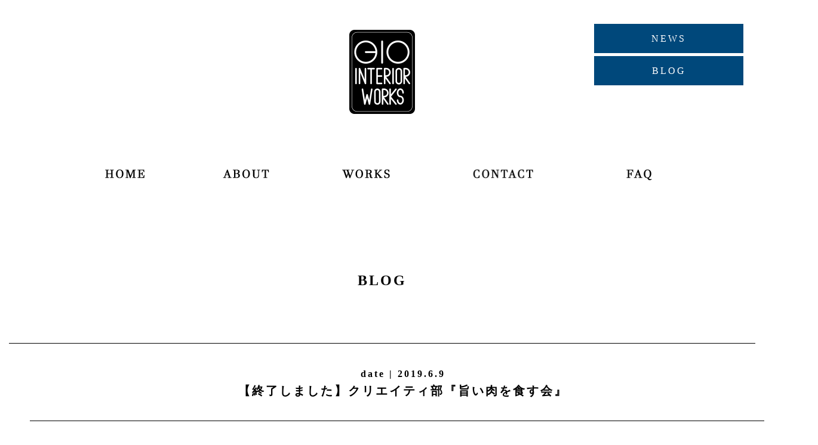

--- FILE ---
content_type: text/html; charset=UTF-8
request_url: https://www.gio-interiorworks.com/archives/12536
body_size: 51140
content:
<!DOCTYPE html>
<html lang="ja">
<head>
<meta charset="UTF-8">
<meta name="viewport" content="width=device-width,initial-scale=1.0">
<meta name="google-site-verification" content="Qu3wSIQkB2PMLhlGsLYe0-f6aC340Gq-IxUBDYqoDlQ" />
<title>  【終了しました】クリエイティ部『旨い肉を食す会』 | 神戸のインテリアデザイン事務所 gio interiorworks（ジオインテリアワークス）</title>
<link rel="profile" href="http://gmpg.org/xfn/11">
<link rel="pingback" href="https://www.gio-interiorworks.com/xmlrpc.php">
<!--[if lt IE 9]>
<script src="https://www.gio-interiorworks.com/wp-content/themes/gio-temp/js/html5.js"></script>
<![endif]-->
<link rel="stylesheet" href="https://www.gio-interiorworks.com/wp-content/themes/gio-temp/style.css" type="text/css" media="all">
<link rel="stylesheet" href="https://www.gio-interiorworks.com/wp-content/themes/gio-temp/css/animate.css" type="text/css" media="all">
<link rel="stylesheet" href="https://www.gio-interiorworks.com/wp-content/themes/gio-temp/css/hover.css" type="text/css" media="all">
<link rel="stylesheet" href="https://www.gio-interiorworks.com/wp-content/themes/gio-temp/css/slider-pro.min.css" type="text/css" media="all">
<script src="//ajax.googleapis.com/ajax/libs/jquery/1.11.0/jquery.min.js"></script>
<script src="https://www.gio-interiorworks.com/wp-content/themes/gio-temp/js/jquery.sliderPro.js"></script>
<script type="text/javascript">
(function($){
$(function() {
		$( '#slide-window' ).sliderPro({
			width: 1100,
			height: 825,
			fade: true,
			arrows: true,
			buttons: false,
			fullScreen: true,
			shuffle: true,
			smallSize: 500,
			mediumSize: 1000,
			largeSize: 3000,
			thumbnailArrows: true,
			autoplay: true
    });
});
})(jQuery);
</script>
<script src="https://www.gio-interiorworks.com/wp-content/themes/gio-temp/js/action.js"></script>
<!-- ここからOGP -->
<meta property="og:type" content="blog">
<meta property="og:description" content="焼いて食してまいりました、旨い肉♫ →2019年5月30日（木）クリエイティ部【旨い肉を食す会】 「旨い肉を食す会」メニュー一覧 ・骨付きカルビ ・ハラミ ・アバラ ・赤身 ・上ロース ・ホルモン （">
<meta property="og:title" content="【終了しました】クリエイティ部『旨い肉を食す会』">
<meta property="og:url" content="https://www.gio-interiorworks.com/archives/12536/%e3%80%90%e7%b5%82%e4%ba%86%e3%81%97%e3%81%be%e3%81%97%e3%81%9f%e3%80%91%e3%82%af%e3%83%aa%e3%82%a8%e3%82%a4%e3%83%86%e3%82%a3%e9%83%a8%e3%80%8e%e6%97%a8%e3%81%84%e8%82%89%e3%82%92%e9%a3%9f%e3%81%99">
<meta property="og:image" content="https://www.gio-interiorworks.com/wp-content/uploads/2019/06/IMG_6460.jpg">
<meta property="og:site_name" content="神戸のインテリアデザイン事務所 gio interiorworks（ジオインテリアワークス）">
<meta property="fb:admins" content="100001535861272">
<meta property="fb:app_id" content="1697362270553720">
<!-- ここまでOGP -->
<link rel="shortcut icon" href="https://www.gio-interiorworks.com/wp-content/themes/gio-temp/img/favicon.ico" type="image/x-icon">
<link rel="apple-touch-icon" href="https://www.gio-interiorworks.com/wp-content/themes/gio-temp/img/apple-touch-icon.png">
<link rel="apple-touch-icon" sizes="57x57" href="https://www.gio-interiorworks.com/wp-content/themes/gio-temp/img/apple-touch-icon-57x57.png">
<link rel="apple-touch-icon" sizes="72x72" href="https://www.gio-interiorworks.com/wp-content/themes/gio-temp/img/apple-touch-icon-72x72.png">
<link rel="apple-touch-icon" sizes="76x76" href="https://www.gio-interiorworks.com/wp-content/themes/gio-temp/img/apple-touch-icon-76x76.png">
<link rel="apple-touch-icon" sizes="114x114" href="https://www.gio-interiorworks.com/wp-content/themes/gio-temp/img/apple-touch-icon-114x114.png">
<link rel="apple-touch-icon" sizes="120x120" href="https://www.gio-interiorworks.com/wp-content/themes/gio-temp/img/apple-touch-icon-120x120.png">
<link rel="apple-touch-icon" sizes="144x144" href="https://www.gio-interiorworks.com/wp-content/themes/gio-temp/img/apple-touch-icon-144x144.png">
<link rel="apple-touch-icon" sizes="152x152" href="https://www.gio-interiorworks.com/wp-content/themes/gio-temp/img/apple-touch-icon-152x152.png">
<meta name='robots' content='max-image-preview:large' />
<link rel='dns-prefetch' href='//static.addtoany.com' />
<link rel='stylesheet' id='wp-block-library-css' href='https://www.gio-interiorworks.com/wp-includes/css/dist/block-library/style.min.css?ver=6.3.7' type='text/css' media='all' />
<style id='classic-theme-styles-inline-css' type='text/css'>
/*! This file is auto-generated */
.wp-block-button__link{color:#fff;background-color:#32373c;border-radius:9999px;box-shadow:none;text-decoration:none;padding:calc(.667em + 2px) calc(1.333em + 2px);font-size:1.125em}.wp-block-file__button{background:#32373c;color:#fff;text-decoration:none}
</style>
<style id='global-styles-inline-css' type='text/css'>
body{--wp--preset--color--black: #000000;--wp--preset--color--cyan-bluish-gray: #abb8c3;--wp--preset--color--white: #ffffff;--wp--preset--color--pale-pink: #f78da7;--wp--preset--color--vivid-red: #cf2e2e;--wp--preset--color--luminous-vivid-orange: #ff6900;--wp--preset--color--luminous-vivid-amber: #fcb900;--wp--preset--color--light-green-cyan: #7bdcb5;--wp--preset--color--vivid-green-cyan: #00d084;--wp--preset--color--pale-cyan-blue: #8ed1fc;--wp--preset--color--vivid-cyan-blue: #0693e3;--wp--preset--color--vivid-purple: #9b51e0;--wp--preset--gradient--vivid-cyan-blue-to-vivid-purple: linear-gradient(135deg,rgba(6,147,227,1) 0%,rgb(155,81,224) 100%);--wp--preset--gradient--light-green-cyan-to-vivid-green-cyan: linear-gradient(135deg,rgb(122,220,180) 0%,rgb(0,208,130) 100%);--wp--preset--gradient--luminous-vivid-amber-to-luminous-vivid-orange: linear-gradient(135deg,rgba(252,185,0,1) 0%,rgba(255,105,0,1) 100%);--wp--preset--gradient--luminous-vivid-orange-to-vivid-red: linear-gradient(135deg,rgba(255,105,0,1) 0%,rgb(207,46,46) 100%);--wp--preset--gradient--very-light-gray-to-cyan-bluish-gray: linear-gradient(135deg,rgb(238,238,238) 0%,rgb(169,184,195) 100%);--wp--preset--gradient--cool-to-warm-spectrum: linear-gradient(135deg,rgb(74,234,220) 0%,rgb(151,120,209) 20%,rgb(207,42,186) 40%,rgb(238,44,130) 60%,rgb(251,105,98) 80%,rgb(254,248,76) 100%);--wp--preset--gradient--blush-light-purple: linear-gradient(135deg,rgb(255,206,236) 0%,rgb(152,150,240) 100%);--wp--preset--gradient--blush-bordeaux: linear-gradient(135deg,rgb(254,205,165) 0%,rgb(254,45,45) 50%,rgb(107,0,62) 100%);--wp--preset--gradient--luminous-dusk: linear-gradient(135deg,rgb(255,203,112) 0%,rgb(199,81,192) 50%,rgb(65,88,208) 100%);--wp--preset--gradient--pale-ocean: linear-gradient(135deg,rgb(255,245,203) 0%,rgb(182,227,212) 50%,rgb(51,167,181) 100%);--wp--preset--gradient--electric-grass: linear-gradient(135deg,rgb(202,248,128) 0%,rgb(113,206,126) 100%);--wp--preset--gradient--midnight: linear-gradient(135deg,rgb(2,3,129) 0%,rgb(40,116,252) 100%);--wp--preset--font-size--small: 13px;--wp--preset--font-size--medium: 20px;--wp--preset--font-size--large: 36px;--wp--preset--font-size--x-large: 42px;--wp--preset--spacing--20: 0.44rem;--wp--preset--spacing--30: 0.67rem;--wp--preset--spacing--40: 1rem;--wp--preset--spacing--50: 1.5rem;--wp--preset--spacing--60: 2.25rem;--wp--preset--spacing--70: 3.38rem;--wp--preset--spacing--80: 5.06rem;--wp--preset--shadow--natural: 6px 6px 9px rgba(0, 0, 0, 0.2);--wp--preset--shadow--deep: 12px 12px 50px rgba(0, 0, 0, 0.4);--wp--preset--shadow--sharp: 6px 6px 0px rgba(0, 0, 0, 0.2);--wp--preset--shadow--outlined: 6px 6px 0px -3px rgba(255, 255, 255, 1), 6px 6px rgba(0, 0, 0, 1);--wp--preset--shadow--crisp: 6px 6px 0px rgba(0, 0, 0, 1);}:where(.is-layout-flex){gap: 0.5em;}:where(.is-layout-grid){gap: 0.5em;}body .is-layout-flow > .alignleft{float: left;margin-inline-start: 0;margin-inline-end: 2em;}body .is-layout-flow > .alignright{float: right;margin-inline-start: 2em;margin-inline-end: 0;}body .is-layout-flow > .aligncenter{margin-left: auto !important;margin-right: auto !important;}body .is-layout-constrained > .alignleft{float: left;margin-inline-start: 0;margin-inline-end: 2em;}body .is-layout-constrained > .alignright{float: right;margin-inline-start: 2em;margin-inline-end: 0;}body .is-layout-constrained > .aligncenter{margin-left: auto !important;margin-right: auto !important;}body .is-layout-constrained > :where(:not(.alignleft):not(.alignright):not(.alignfull)){max-width: var(--wp--style--global--content-size);margin-left: auto !important;margin-right: auto !important;}body .is-layout-constrained > .alignwide{max-width: var(--wp--style--global--wide-size);}body .is-layout-flex{display: flex;}body .is-layout-flex{flex-wrap: wrap;align-items: center;}body .is-layout-flex > *{margin: 0;}body .is-layout-grid{display: grid;}body .is-layout-grid > *{margin: 0;}:where(.wp-block-columns.is-layout-flex){gap: 2em;}:where(.wp-block-columns.is-layout-grid){gap: 2em;}:where(.wp-block-post-template.is-layout-flex){gap: 1.25em;}:where(.wp-block-post-template.is-layout-grid){gap: 1.25em;}.has-black-color{color: var(--wp--preset--color--black) !important;}.has-cyan-bluish-gray-color{color: var(--wp--preset--color--cyan-bluish-gray) !important;}.has-white-color{color: var(--wp--preset--color--white) !important;}.has-pale-pink-color{color: var(--wp--preset--color--pale-pink) !important;}.has-vivid-red-color{color: var(--wp--preset--color--vivid-red) !important;}.has-luminous-vivid-orange-color{color: var(--wp--preset--color--luminous-vivid-orange) !important;}.has-luminous-vivid-amber-color{color: var(--wp--preset--color--luminous-vivid-amber) !important;}.has-light-green-cyan-color{color: var(--wp--preset--color--light-green-cyan) !important;}.has-vivid-green-cyan-color{color: var(--wp--preset--color--vivid-green-cyan) !important;}.has-pale-cyan-blue-color{color: var(--wp--preset--color--pale-cyan-blue) !important;}.has-vivid-cyan-blue-color{color: var(--wp--preset--color--vivid-cyan-blue) !important;}.has-vivid-purple-color{color: var(--wp--preset--color--vivid-purple) !important;}.has-black-background-color{background-color: var(--wp--preset--color--black) !important;}.has-cyan-bluish-gray-background-color{background-color: var(--wp--preset--color--cyan-bluish-gray) !important;}.has-white-background-color{background-color: var(--wp--preset--color--white) !important;}.has-pale-pink-background-color{background-color: var(--wp--preset--color--pale-pink) !important;}.has-vivid-red-background-color{background-color: var(--wp--preset--color--vivid-red) !important;}.has-luminous-vivid-orange-background-color{background-color: var(--wp--preset--color--luminous-vivid-orange) !important;}.has-luminous-vivid-amber-background-color{background-color: var(--wp--preset--color--luminous-vivid-amber) !important;}.has-light-green-cyan-background-color{background-color: var(--wp--preset--color--light-green-cyan) !important;}.has-vivid-green-cyan-background-color{background-color: var(--wp--preset--color--vivid-green-cyan) !important;}.has-pale-cyan-blue-background-color{background-color: var(--wp--preset--color--pale-cyan-blue) !important;}.has-vivid-cyan-blue-background-color{background-color: var(--wp--preset--color--vivid-cyan-blue) !important;}.has-vivid-purple-background-color{background-color: var(--wp--preset--color--vivid-purple) !important;}.has-black-border-color{border-color: var(--wp--preset--color--black) !important;}.has-cyan-bluish-gray-border-color{border-color: var(--wp--preset--color--cyan-bluish-gray) !important;}.has-white-border-color{border-color: var(--wp--preset--color--white) !important;}.has-pale-pink-border-color{border-color: var(--wp--preset--color--pale-pink) !important;}.has-vivid-red-border-color{border-color: var(--wp--preset--color--vivid-red) !important;}.has-luminous-vivid-orange-border-color{border-color: var(--wp--preset--color--luminous-vivid-orange) !important;}.has-luminous-vivid-amber-border-color{border-color: var(--wp--preset--color--luminous-vivid-amber) !important;}.has-light-green-cyan-border-color{border-color: var(--wp--preset--color--light-green-cyan) !important;}.has-vivid-green-cyan-border-color{border-color: var(--wp--preset--color--vivid-green-cyan) !important;}.has-pale-cyan-blue-border-color{border-color: var(--wp--preset--color--pale-cyan-blue) !important;}.has-vivid-cyan-blue-border-color{border-color: var(--wp--preset--color--vivid-cyan-blue) !important;}.has-vivid-purple-border-color{border-color: var(--wp--preset--color--vivid-purple) !important;}.has-vivid-cyan-blue-to-vivid-purple-gradient-background{background: var(--wp--preset--gradient--vivid-cyan-blue-to-vivid-purple) !important;}.has-light-green-cyan-to-vivid-green-cyan-gradient-background{background: var(--wp--preset--gradient--light-green-cyan-to-vivid-green-cyan) !important;}.has-luminous-vivid-amber-to-luminous-vivid-orange-gradient-background{background: var(--wp--preset--gradient--luminous-vivid-amber-to-luminous-vivid-orange) !important;}.has-luminous-vivid-orange-to-vivid-red-gradient-background{background: var(--wp--preset--gradient--luminous-vivid-orange-to-vivid-red) !important;}.has-very-light-gray-to-cyan-bluish-gray-gradient-background{background: var(--wp--preset--gradient--very-light-gray-to-cyan-bluish-gray) !important;}.has-cool-to-warm-spectrum-gradient-background{background: var(--wp--preset--gradient--cool-to-warm-spectrum) !important;}.has-blush-light-purple-gradient-background{background: var(--wp--preset--gradient--blush-light-purple) !important;}.has-blush-bordeaux-gradient-background{background: var(--wp--preset--gradient--blush-bordeaux) !important;}.has-luminous-dusk-gradient-background{background: var(--wp--preset--gradient--luminous-dusk) !important;}.has-pale-ocean-gradient-background{background: var(--wp--preset--gradient--pale-ocean) !important;}.has-electric-grass-gradient-background{background: var(--wp--preset--gradient--electric-grass) !important;}.has-midnight-gradient-background{background: var(--wp--preset--gradient--midnight) !important;}.has-small-font-size{font-size: var(--wp--preset--font-size--small) !important;}.has-medium-font-size{font-size: var(--wp--preset--font-size--medium) !important;}.has-large-font-size{font-size: var(--wp--preset--font-size--large) !important;}.has-x-large-font-size{font-size: var(--wp--preset--font-size--x-large) !important;}
.wp-block-navigation a:where(:not(.wp-element-button)){color: inherit;}
:where(.wp-block-post-template.is-layout-flex){gap: 1.25em;}:where(.wp-block-post-template.is-layout-grid){gap: 1.25em;}
:where(.wp-block-columns.is-layout-flex){gap: 2em;}:where(.wp-block-columns.is-layout-grid){gap: 2em;}
.wp-block-pullquote{font-size: 1.5em;line-height: 1.6;}
</style>
<link rel='stylesheet' id='pz-linkcard-css' href='//www.gio-interiorworks.com/wp-content/uploads/pz-linkcard/style.css?ver=2.4.7.52' type='text/css' media='all' />
<link rel='stylesheet' id='addtoany-css' href='https://www.gio-interiorworks.com/wp-content/plugins/add-to-any/addtoany.min.css?ver=1.16' type='text/css' media='all' />
<script id="addtoany-core-js-before" type="text/javascript">
window.a2a_config=window.a2a_config||{};a2a_config.callbacks=[];a2a_config.overlays=[];a2a_config.templates={};a2a_localize = {
	Share: "共有",
	Save: "ブックマーク",
	Subscribe: "購読",
	Email: "メール",
	Bookmark: "ブックマーク",
	ShowAll: "すべて表示する",
	ShowLess: "小さく表示する",
	FindServices: "サービスを探す",
	FindAnyServiceToAddTo: "追加するサービスを今すぐ探す",
	PoweredBy: "Powered by",
	ShareViaEmail: "メールでシェアする",
	SubscribeViaEmail: "メールで購読する",
	BookmarkInYourBrowser: "ブラウザにブックマーク",
	BookmarkInstructions: "このページをブックマークするには、 Ctrl+D または \u2318+D を押下。",
	AddToYourFavorites: "お気に入りに追加",
	SendFromWebOrProgram: "任意のメールアドレスまたはメールプログラムから送信",
	EmailProgram: "メールプログラム",
	More: "詳細&#8230;",
	ThanksForSharing: "共有ありがとうございます !",
	ThanksForFollowing: "フォローありがとうございます !"
};
</script>
<script type='text/javascript' async src='https://static.addtoany.com/menu/page.js' id='addtoany-core-js'></script>
<script type='text/javascript' src='https://www.gio-interiorworks.com/wp-includes/js/jquery/jquery.min.js?ver=3.7.0' id='jquery-core-js'></script>
<script type='text/javascript' src='https://www.gio-interiorworks.com/wp-includes/js/jquery/jquery-migrate.min.js?ver=3.4.1' id='jquery-migrate-js'></script>
<script type='text/javascript' async src='https://www.gio-interiorworks.com/wp-content/plugins/add-to-any/addtoany.min.js?ver=1.1' id='addtoany-jquery-js'></script>
<link rel="https://api.w.org/" href="https://www.gio-interiorworks.com/wp-json/" /><link rel="alternate" type="application/json" href="https://www.gio-interiorworks.com/wp-json/wp/v2/posts/12536" /><link rel="canonical" href="https://www.gio-interiorworks.com/archives/12536/%e3%80%90%e7%b5%82%e4%ba%86%e3%81%97%e3%81%be%e3%81%97%e3%81%9f%e3%80%91%e3%82%af%e3%83%aa%e3%82%a8%e3%82%a4%e3%83%86%e3%82%a3%e9%83%a8%e3%80%8e%e6%97%a8%e3%81%84%e8%82%89%e3%82%92%e9%a3%9f%e3%81%99" />
<link rel='shortlink' href='https://www.gio-interiorworks.com/?p=12536' />
<link rel="alternate" type="application/json+oembed" href="https://www.gio-interiorworks.com/wp-json/oembed/1.0/embed?url=https%3A%2F%2Fwww.gio-interiorworks.com%2Farchives%2F12536%2F%25e3%2580%2590%25e7%25b5%2582%25e4%25ba%2586%25e3%2581%2597%25e3%2581%25be%25e3%2581%2597%25e3%2581%259f%25e3%2580%2591%25e3%2582%25af%25e3%2583%25aa%25e3%2582%25a8%25e3%2582%25a4%25e3%2583%2586%25e3%2582%25a3%25e9%2583%25a8%25e3%2580%258e%25e6%2597%25a8%25e3%2581%2584%25e8%2582%2589%25e3%2582%2592%25e9%25a3%259f%25e3%2581%2599" />
<link rel="alternate" type="text/xml+oembed" href="https://www.gio-interiorworks.com/wp-json/oembed/1.0/embed?url=https%3A%2F%2Fwww.gio-interiorworks.com%2Farchives%2F12536%2F%25e3%2580%2590%25e7%25b5%2582%25e4%25ba%2586%25e3%2581%2597%25e3%2581%25be%25e3%2581%2597%25e3%2581%259f%25e3%2580%2591%25e3%2582%25af%25e3%2583%25aa%25e3%2582%25a8%25e3%2582%25a4%25e3%2583%2586%25e3%2582%25a3%25e9%2583%25a8%25e3%2580%258e%25e6%2597%25a8%25e3%2581%2584%25e8%2582%2589%25e3%2582%2592%25e9%25a3%259f%25e3%2581%2599&#038;format=xml" />
</head>
<body><div id="Wrapper" class="clearfix" style="background-image:url(14162);">
<aside>
<div id="Sidebar">
<div class="Side_box">
<h1 class="animated fadeIn"><a href="https://www.gio-interiorworks.com"><img src="https://www.gio-interiorworks.com/wp-content/themes/gio-temp/img/logo.png" width="110" height="141" alt="gio interiorworks（ジオインテリアワークス）"></a></h1>
<!-- <div class="header-thouse"><a href="https://www.gio-interiorworks.com/?page_id=34"><img src="https://www.gio-interiorworks.com/wp-content/themes/gio-temp/img/header-thouse-btn.png" width="300" height="115" alt="高砂ショウハウス"></a></div> -->
<div class="subnav">
<ul class="sban">
<li class="button hvr-bounce-in"><a href="https://www.gio-interiorworks.com/?cat=3">NEWS</a></li>
<li class="button hvr-bounce-in"><a href="https://www.gio-interiorworks.com/?cat=2">BLOG</a></li>
</ul>
</div><!-- subnav -->
</div><!-- sidebox -->
<nav>
<div id="Naviarea">
<ul class="gnavi clearfix">
<li><a href="https://www.gio-interiorworks.com"><img src="https://www.gio-interiorworks.com/wp-content/themes/gio-temp/img/gnavis01.png" width="165" height="60" alt="Home"></a></li>
<li><a href="https://www.gio-interiorworks.com/?page_id=18"><img src="https://www.gio-interiorworks.com/wp-content/themes/gio-temp/img/gnavis02.png" width="165" height="60" alt="ABOUT"></a></li>
<li><a href="https://www.gio-interiorworks.com?cat=4"><img src="https://www.gio-interiorworks.com/wp-content/themes/gio-temp/img/gnavis03.png" width="165" height="60" alt="Works"></a></li>
<li><a href="https://www.gio-interiorworks.com/?page_id=28"><img src="https://www.gio-interiorworks.com/wp-content/themes/gio-temp/img/gnavis04.png" width="215" height="60" alt="CONTACT"></a></li>
<li><a href="https://www.gio-interiorworks.com/?page_id=47"><img src="https://www.gio-interiorworks.com/wp-content/themes/gio-temp/img/gnavis05.png" width="165" height="60" alt="FAQ"></a></li>
<!-- <li><a href="https://www.gio-interiorworks.com/?page_id=36"><img src="https://www.gio-interiorworks.com/wp-content/themes/gio-temp/img/gnavi04.png" width="170" height="60" alt="SERVICE"></a></li> -->
</ul>
</div>
</nav>
</div><!-- sidebar -->
</aside><article>
<div class="page_header">
	<h1><span>BLOG</span></h1>

</div>




<div id="Contents">
<h1 class="single_ttl"><span>date | 2019.6.9</span><br>【終了しました】クリエイティ部『旨い肉を食す会』</h1>
<div class="entry_thum"><img width="1100" height="825" src="https://www.gio-interiorworks.com/wp-content/uploads/2019/06/IMG_6460.jpg" class="animated fadeIn wp-post-image" alt="クリエイティ部　旨い肉" decoding="async" loading="lazy" srcset="https://www.gio-interiorworks.com/wp-content/uploads/2019/06/IMG_6460.jpg 1100w, https://www.gio-interiorworks.com/wp-content/uploads/2019/06/IMG_6460-300x225.jpg 300w, https://www.gio-interiorworks.com/wp-content/uploads/2019/06/IMG_6460-1024x768.jpg 1024w, https://www.gio-interiorworks.com/wp-content/uploads/2019/06/IMG_6460-768x576.jpg 768w" sizes="(max-width: 1100px) 100vw, 1100px" /></div>


<div class="entry-content">
<p>焼いて食してまいりました、旨い肉♫<br />
<span style="color: #0000ff;"><a style="color: #0000ff;" href="https://www.gio-interiorworks.com/archives/12325">→2019年5月30日（木）クリエイティ部【旨い肉を食す会】</a></span></p>
<blockquote><p><strong>「旨い肉を食す会」メニュー一覧</strong></p>
<p><strong>・骨付きカルビ</strong><br />
<strong>・ハラミ</strong><br />
<strong>・アバラ</strong><br />
<strong>・赤身</strong><br />
<strong>・上ロース</strong><br />
<strong>・ホルモン</strong><br />
<strong>（※上記すべて神戸牛）<br />
・豚バラ<br />
・野菜各種</strong><br />
<strong>・おつまみ各種</strong><br />
<strong>・のり巻き</strong><br />
<strong>・シューマイ<br />
・焼きそば（〆）</strong><br />
<strong>・ビール</strong><br />
<strong>・チューハイ</strong><br />
<strong>・オーリフリー</strong><br />
<strong>・ジュース各種</strong><br />
<strong>・お茶</strong><br />
<strong>・チョコレート各種</strong><br />
<strong>・アイスクリーム</strong><br />
<strong>・コーヒー</strong></p></blockquote>
<p>&nbsp;</p>
<p>鉄板ならなおよし、でもホットプレートで焼いても間違いのない美味しさ、<br />
<strong><span style="font-size: 24pt;">神戸牛。</span></strong></p>
<p><img decoding="async" fetchpriority="high" class="aligncenter size-full wp-image-12539" src="https://www.gio-interiorworks.com/wp-content/uploads/2019/06/IMG_6452.jpg" alt="クリエイティ部　旨い肉" width="600" height="450" srcset="https://www.gio-interiorworks.com/wp-content/uploads/2019/06/IMG_6452.jpg 600w, https://www.gio-interiorworks.com/wp-content/uploads/2019/06/IMG_6452-300x225.jpg 300w" sizes="(max-width: 600px) 100vw, 600px" /></p>
<p>&nbsp;</p>
<p>&nbsp;</p>
<p>上ロースの輝きをご覧ください。笑</p>
<p><img decoding="async" class="aligncenter size-full wp-image-12540" src="https://www.gio-interiorworks.com/wp-content/uploads/2019/06/IMG_6469.jpg" alt="クリエイティ部　旨い肉" width="600" height="450" srcset="https://www.gio-interiorworks.com/wp-content/uploads/2019/06/IMG_6469.jpg 600w, https://www.gio-interiorworks.com/wp-content/uploads/2019/06/IMG_6469-300x225.jpg 300w" sizes="(max-width: 600px) 100vw, 600px" /></p>
<p>&nbsp;</p>
<p>&nbsp;</p>
<p>この日は、初参加の<span style="color: #0000ff;"><a style="color: #0000ff;" href="https://www.purityukulele.com/">Purity Ukulele(ピュアティウクレレ)</a></span>・家入さんによるウクレレ生演奏をBGMに、ハワイアンな雰囲気に包まれました。<br />
わたしは特別ハワイ好きというわけでもないんですけど（←行ったことないし）、やっぱり生演奏はイイ♫<br />
Amazonミュージックなんて足元にも及びません。</p>
<p><img decoding="async" class="aligncenter size-full wp-image-12538" src="https://www.gio-interiorworks.com/wp-content/uploads/2019/06/IMG_6467.jpg" alt="クリエイティ部　旨い肉" width="600" height="800" srcset="https://www.gio-interiorworks.com/wp-content/uploads/2019/06/IMG_6467.jpg 600w, https://www.gio-interiorworks.com/wp-content/uploads/2019/06/IMG_6467-225x300.jpg 225w" sizes="(max-width: 600px) 100vw, 600px" /></p>
<p>&nbsp;</p>
<p>&nbsp;</p>
<p>目下ウクレレ練習中。<br />
無表情がなぜか怖い、木工職人・杉谷さん。</p>
<p><img decoding="async" loading="lazy" class="aligncenter size-full wp-image-12541" src="https://www.gio-interiorworks.com/wp-content/uploads/2019/06/IMG_6440.jpg" alt="クリエイティ部　旨い肉" width="600" height="800" srcset="https://www.gio-interiorworks.com/wp-content/uploads/2019/06/IMG_6440.jpg 600w, https://www.gio-interiorworks.com/wp-content/uploads/2019/06/IMG_6440-225x300.jpg 225w" sizes="(max-width: 600px) 100vw, 600px" /></p>
<p>&nbsp;</p>
<p>&nbsp;</p>
<p>あっ、誰ですか！？<br />
幼い子にヅラをかぶせて遊ぶのは！！</p>
<p><img decoding="async" loading="lazy" class="aligncenter size-full wp-image-12543" src="https://www.gio-interiorworks.com/wp-content/uploads/2019/06/IMG_6462.jpg" alt="クリエイティ部　旨い肉" width="600" height="800" srcset="https://www.gio-interiorworks.com/wp-content/uploads/2019/06/IMG_6462.jpg 600w, https://www.gio-interiorworks.com/wp-content/uploads/2019/06/IMG_6462-225x300.jpg 225w" sizes="(max-width: 600px) 100vw, 600px" /></p>
<p>&nbsp;</p>
<p>&nbsp;</p>
<p>大西もかぶってみました。<br />
”ボブヅラ”のはずなのに、何かがおかしくない？<br />
周りの方々、ウケすぎですから。</p>
<p><img decoding="async" loading="lazy" class="aligncenter size-full wp-image-12542" src="https://www.gio-interiorworks.com/wp-content/uploads/2019/06/IMG_6463.jpg" alt="クリエイティ部　旨い肉" width="600" height="800" srcset="https://www.gio-interiorworks.com/wp-content/uploads/2019/06/IMG_6463.jpg 600w, https://www.gio-interiorworks.com/wp-content/uploads/2019/06/IMG_6463-225x300.jpg 225w" sizes="(max-width: 600px) 100vw, 600px" /></p>
<p>&nbsp;</p>
<p>&nbsp;</p>
<p>ところで<br />
「響」の彼、どこいっちゃったんでしょうか。</p>
<p><img decoding="async" loading="lazy" class="aligncenter size-full wp-image-12548" src="https://www.gio-interiorworks.com/wp-content/uploads/2019/06/CCx8izQUUAAMhKT.jpg" alt="響" width="300" height="324" srcset="https://www.gio-interiorworks.com/wp-content/uploads/2019/06/CCx8izQUUAAMhKT.jpg 300w, https://www.gio-interiorworks.com/wp-content/uploads/2019/06/CCx8izQUUAAMhKT-278x300.jpg 278w" sizes="(max-width: 300px) 100vw, 300px" /></p>
<p>&nbsp;</p>
<p>似てるかも( ´艸｀)<br />
と、思ったら<br />
空調屋さん・オオモトさんの方が、全然可愛いかったのです。<br />
なに、この愛らしさ？？？</p>
<p><img decoding="async" loading="lazy" class="aligncenter size-full wp-image-12549" src="https://www.gio-interiorworks.com/wp-content/uploads/2019/06/IMG_6457.jpg" alt="クリエイティ部　旨い肉" width="600" height="450" srcset="https://www.gio-interiorworks.com/wp-content/uploads/2019/06/IMG_6457.jpg 600w, https://www.gio-interiorworks.com/wp-content/uploads/2019/06/IMG_6457-300x225.jpg 300w" sizes="(max-width: 600px) 100vw, 600px" /></p>
<p>&nbsp;</p>
<p>&nbsp;</p>
<p>あらいやだ、中澤に似てない？♥</p>
<p><img decoding="async" loading="lazy" class="aligncenter size-full wp-image-12545" src="https://www.gio-interiorworks.com/wp-content/uploads/2019/06/img_8295.jpg" alt="中澤選手" width="300" height="265" /></p>
<p>&nbsp;</p>
<p>木工家のオオモリさん、そのままでも男前なんだけど、ヅラの裏地が出てるから</p>
<p><img decoding="async" loading="lazy" class="aligncenter size-full wp-image-12544" src="https://www.gio-interiorworks.com/wp-content/uploads/2019/06/IMG_6449.jpg" alt="クリエイティ部　旨い肉" width="600" height="800" srcset="https://www.gio-interiorworks.com/wp-content/uploads/2019/06/IMG_6449.jpg 600w, https://www.gio-interiorworks.com/wp-content/uploads/2019/06/IMG_6449-225x300.jpg 225w" sizes="(max-width: 600px) 100vw, 600px" /></p>
<p>&nbsp;</p>
<p>ちゃんとかぶったときの期待値はここ♪<br />
狂気をはらむ危険な男、ジョニーさま。</p>
<p><img decoding="async" loading="lazy" class="aligncenter size-full wp-image-12553" src="https://www.gio-interiorworks.com/wp-content/uploads/2019/06/aa650fe696326049f7a1b9dc7dba546f.png" alt="ジョニーデップ" width="300" height="230" /></p>
<p>&nbsp;</p>
<p>うん・・・。</p>
<p><span style="font-size: 24pt;">狂気をはらむ男、ではある。</span></p>
<p><img decoding="async" loading="lazy" class="aligncenter size-full wp-image-12547" src="https://www.gio-interiorworks.com/wp-content/uploads/2019/06/IMG_6455.jpg" alt="ジョニーデップ" width="600" height="800" srcset="https://www.gio-interiorworks.com/wp-content/uploads/2019/06/IMG_6455.jpg 600w, https://www.gio-interiorworks.com/wp-content/uploads/2019/06/IMG_6455-225x300.jpg 225w" sizes="(max-width: 600px) 100vw, 600px" /></p>
<p>&nbsp;</p>
<p>&nbsp;</p>
<p>&nbsp;</p>
<p>”クリエイティ部の女児”こと隊長、期待値は当然「クレラップちゃん」ですよ♪間違いなく可愛いから♫</p>
<p><img decoding="async" loading="lazy" class="aligncenter size-full wp-image-12550" src="https://www.gio-interiorworks.com/wp-content/uploads/2019/06/b056b1ce.jpg" alt="クリエイティ部　旨い肉" width="300" height="242" /></p>
<p>&nbsp;</p>
<p><span style="font-size: 24pt;">違うじゃん！</p>
<p></span>狂気をはらむ女じゃん・ヾ(。&gt;д&lt;)</p>
<p><img decoding="async" loading="lazy" class="aligncenter size-full wp-image-12551" src="https://www.gio-interiorworks.com/wp-content/uploads/2019/06/IMG_6441.jpg" alt="クリエイティ部　旨い肉" width="600" height="800" srcset="https://www.gio-interiorworks.com/wp-content/uploads/2019/06/IMG_6441.jpg 600w, https://www.gio-interiorworks.com/wp-content/uploads/2019/06/IMG_6441-225x300.jpg 225w" sizes="(max-width: 600px) 100vw, 600px" /></p>
<p>&nbsp;</p>
<p>はい。</p>
<p>いい大人がこんなことをして楽しんでいるクリエイティ部です。</p>
<p>ヅラをかぶって遊びながらのこの日の話題は<br />
仕事、業界、現場、ハワイ、家具、車、ものづくり、CADソフト、などなど。</p>
<p>あそこに参加したら、ヅラをかぶらされるらしい。<br />
なんて噂をたてないでくださいね、実のある話をちゃんとしてますからね。<br />
かぶりたい人がかぶってるだけですからね。笑</p>
<p>&nbsp;</p>
<p><img decoding="async" loading="lazy" class="aligncenter size-full wp-image-12555" src="https://www.gio-interiorworks.com/wp-content/uploads/2019/06/IMG_6480.jpg" alt="クリエイティ部　旨い肉" width="600" height="798" srcset="https://www.gio-interiorworks.com/wp-content/uploads/2019/06/IMG_6480.jpg 600w, https://www.gio-interiorworks.com/wp-content/uploads/2019/06/IMG_6480-226x300.jpg 226w" sizes="(max-width: 600px) 100vw, 600px" /></p>
<p>&nbsp;</p>
<p>さて、偶然にもハワイ好きが3名集ったこの日の流れから、次回のクリエイティ部は<br />
前出、<span style="color: #0000ff;"><a style="color: #0000ff;" href="https://www.purityukulele.com/">Purity Ukulele(ピュアティウクレレ)</a></span>さんのギャラリー<span style="font-size: 24pt; color: #ff00ff;">（↑）</span>にて開催することになりました。</p>
<p>オーナーの家入さんはこちら。</p>
<p><img decoding="async" loading="lazy" class="aligncenter size-full wp-image-12554" src="https://www.gio-interiorworks.com/wp-content/uploads/2019/06/IMG_6459-1.jpg" alt="クリエイティ部　旨い肉" width="1100" height="825" srcset="https://www.gio-interiorworks.com/wp-content/uploads/2019/06/IMG_6459-1.jpg 1100w, https://www.gio-interiorworks.com/wp-content/uploads/2019/06/IMG_6459-1-300x225.jpg 300w, https://www.gio-interiorworks.com/wp-content/uploads/2019/06/IMG_6459-1-1024x768.jpg 1024w, https://www.gio-interiorworks.com/wp-content/uploads/2019/06/IMG_6459-1-768x576.jpg 768w" sizes="(max-width: 1100px) 100vw, 1100px" /></p>
<p>ドレスコードは<br />
<span style="font-size: 24pt; color: #33cccc;">ハワイ🌴</span></p>
<p>ご案内は<strong><span style="color: #0000ff;"><a style="color: #0000ff;" href="https://www.gio-interiorworks.com/archives/category/information">インフォメーション</a></span></strong>をチェック！</p>
<p>少し趣向の変わった回となりそうで楽しみです♪<br />
開催予定は7月11日（木）、ハワイ好きの方、ぜひお越しくださいね♫</p>
<p>&nbsp;</p>
<p>&nbsp;</p>
<div class="addtoany_share_save_container addtoany_content addtoany_content_bottom"><div class="a2a_kit a2a_kit_size_32 addtoany_list" data-a2a-url="https://www.gio-interiorworks.com/archives/12536/%e3%80%90%e7%b5%82%e4%ba%86%e3%81%97%e3%81%be%e3%81%97%e3%81%9f%e3%80%91%e3%82%af%e3%83%aa%e3%82%a8%e3%82%a4%e3%83%86%e3%82%a3%e9%83%a8%e3%80%8e%e6%97%a8%e3%81%84%e8%82%89%e3%82%92%e9%a3%9f%e3%81%99" data-a2a-title="【終了しました】クリエイティ部『旨い肉を食す会』"><a class="a2a_button_houzz" href="https://www.addtoany.com/add_to/houzz?linkurl=https%3A%2F%2Fwww.gio-interiorworks.com%2Farchives%2F12536%2F%25e3%2580%2590%25e7%25b5%2582%25e4%25ba%2586%25e3%2581%2597%25e3%2581%25be%25e3%2581%2597%25e3%2581%259f%25e3%2580%2591%25e3%2582%25af%25e3%2583%25aa%25e3%2582%25a8%25e3%2582%25a4%25e3%2583%2586%25e3%2582%25a3%25e9%2583%25a8%25e3%2580%258e%25e6%2597%25a8%25e3%2581%2584%25e8%2582%2589%25e3%2582%2592%25e9%25a3%259f%25e3%2581%2599&amp;linkname=%E3%80%90%E7%B5%82%E4%BA%86%E3%81%97%E3%81%BE%E3%81%97%E3%81%9F%E3%80%91%E3%82%AF%E3%83%AA%E3%82%A8%E3%82%A4%E3%83%86%E3%82%A3%E9%83%A8%E3%80%8E%E6%97%A8%E3%81%84%E8%82%89%E3%82%92%E9%A3%9F%E3%81%99%E4%BC%9A%E3%80%8F" title="Houzz" rel="nofollow noopener" target="_blank"></a><a class="a2a_button_facebook" href="https://www.addtoany.com/add_to/facebook?linkurl=https%3A%2F%2Fwww.gio-interiorworks.com%2Farchives%2F12536%2F%25e3%2580%2590%25e7%25b5%2582%25e4%25ba%2586%25e3%2581%2597%25e3%2581%25be%25e3%2581%2597%25e3%2581%259f%25e3%2580%2591%25e3%2582%25af%25e3%2583%25aa%25e3%2582%25a8%25e3%2582%25a4%25e3%2583%2586%25e3%2582%25a3%25e9%2583%25a8%25e3%2580%258e%25e6%2597%25a8%25e3%2581%2584%25e8%2582%2589%25e3%2582%2592%25e9%25a3%259f%25e3%2581%2599&amp;linkname=%E3%80%90%E7%B5%82%E4%BA%86%E3%81%97%E3%81%BE%E3%81%97%E3%81%9F%E3%80%91%E3%82%AF%E3%83%AA%E3%82%A8%E3%82%A4%E3%83%86%E3%82%A3%E9%83%A8%E3%80%8E%E6%97%A8%E3%81%84%E8%82%89%E3%82%92%E9%A3%9F%E3%81%99%E4%BC%9A%E3%80%8F" title="Facebook" rel="nofollow noopener" target="_blank"></a><a class="a2a_button_twitter" href="https://www.addtoany.com/add_to/twitter?linkurl=https%3A%2F%2Fwww.gio-interiorworks.com%2Farchives%2F12536%2F%25e3%2580%2590%25e7%25b5%2582%25e4%25ba%2586%25e3%2581%2597%25e3%2581%25be%25e3%2581%2597%25e3%2581%259f%25e3%2580%2591%25e3%2582%25af%25e3%2583%25aa%25e3%2582%25a8%25e3%2582%25a4%25e3%2583%2586%25e3%2582%25a3%25e9%2583%25a8%25e3%2580%258e%25e6%2597%25a8%25e3%2581%2584%25e8%2582%2589%25e3%2582%2592%25e9%25a3%259f%25e3%2581%2599&amp;linkname=%E3%80%90%E7%B5%82%E4%BA%86%E3%81%97%E3%81%BE%E3%81%97%E3%81%9F%E3%80%91%E3%82%AF%E3%83%AA%E3%82%A8%E3%82%A4%E3%83%86%E3%82%A3%E9%83%A8%E3%80%8E%E6%97%A8%E3%81%84%E8%82%89%E3%82%92%E9%A3%9F%E3%81%99%E4%BC%9A%E3%80%8F" title="Twitter" rel="nofollow noopener" target="_blank"></a><a class="a2a_button_email" href="https://www.addtoany.com/add_to/email?linkurl=https%3A%2F%2Fwww.gio-interiorworks.com%2Farchives%2F12536%2F%25e3%2580%2590%25e7%25b5%2582%25e4%25ba%2586%25e3%2581%2597%25e3%2581%25be%25e3%2581%2597%25e3%2581%259f%25e3%2580%2591%25e3%2582%25af%25e3%2583%25aa%25e3%2582%25a8%25e3%2582%25a4%25e3%2583%2586%25e3%2582%25a3%25e9%2583%25a8%25e3%2580%258e%25e6%2597%25a8%25e3%2581%2584%25e8%2582%2589%25e3%2582%2592%25e9%25a3%259f%25e3%2581%2599&amp;linkname=%E3%80%90%E7%B5%82%E4%BA%86%E3%81%97%E3%81%BE%E3%81%97%E3%81%9F%E3%80%91%E3%82%AF%E3%83%AA%E3%82%A8%E3%82%A4%E3%83%86%E3%82%A3%E9%83%A8%E3%80%8E%E6%97%A8%E3%81%84%E8%82%89%E3%82%92%E9%A3%9F%E3%81%99%E4%BC%9A%E3%80%8F" title="Email" rel="nofollow noopener" target="_blank"></a><a class="a2a_dd addtoany_share_save addtoany_share" href="https://www.addtoany.com/share"></a></div></div><table cellspacing="0" cellpadding="0">
<tbody>
<tr>
<td><a href="https://www.houzz.jp/pro/kanako-ohnishi"><img decoding="async" loading="lazy" src="https://st.hzcdn.com/static_ja-JP/badge_20_9@2x.png" alt="明石市, 兵庫県, JPのHouzz登録専門家Kanako Ohnishi" width="96" height="96" border="0" /></a></td>
</tr>
</tbody>
</table>
<hr />
<p>■施工実例公開中！<br />
<a href="https://www.houzz.jp/pro/kanako-ohnishi"><img decoding="async" loading="lazy" src="https://st.hzcdn.com/static_ja-JP/badge181_25@2x.png" alt="明石市, 兵庫県, JPのHouzz登録専門家Kanako Ohnishi" width="181" height="25" border="0" /></a></p>
<p>■インテリア情報掲載中！<br />
<a href="http://www.facebook.com/giointeriorworks"><img decoding="async" loading="lazy" class="alignnone wp-image-14352" src="https://www.gio-interiorworks.com/wp-content/uploads/2020/06/65530104.jpg" sizes="(max-width: 100px) 100vw, 100px" srcset="https://www.gio-interiorworks.com/wp-content/uploads/2020/06/65530104.jpg 400w, https://www.gio-interiorworks.com/wp-content/uploads/2020/06/65530104-300x113.jpg 300w" alt="フェイスブックページ　ジオインテリアワークス" width="100" height="38" /></a></p>
<p>&nbsp;</p>
<p><script src="chrome-extension://hhojmcideegachlhfgfdhailpfhgknjm/web_accessible_resources/index.js"></script></p>
</div>










<div class="prevnext"><a href="https://www.gio-interiorworks.com/archives/12492/%e8%a5%bf%e5%9e%a3%e3%83%92%e3%83%87%e3%82%ad%ef%bc%86%e8%b6%8a%e5%b7%9d%e6%b4%8b%e5%b9%b3%e3%80%90%e3%83%a8%e3%83%bc%e3%83%ad%e3%83%83%e3%83%91%e6%9c%80%e6%96%b0%e3%83%88%e3%83%ac%e3%83%b3%e3%83%89-2" rel="prev">＜＜前の記事へ</a> 
<a href="https://www.gio-interiorworks.com?cat=2">blog一覧へ</a>
<a href="https://www.gio-interiorworks.com/archives/12632/houzz%ef%bc%88%e3%83%8f%e3%82%a6%e3%82%ba%ef%bc%89%e3%81%ae%e7%89%b9%e9%9b%86%e8%a8%98%e4%ba%8b%e3%81%ab%e3%82%b8%e3%82%aa%e3%82%a4%e3%83%b3%e3%83%86%e3%83%aa%e3%82%a2%e3%83%af%e3%83%bc%e3%82%af" rel="next">次の記事へ＞＞</a></div>


<h3 class="etc_ttl">関連する記事</h3>
<ul class="Related">
<li class="clearfix">
<div class="relate_thum">
<a href="https://www.gio-interiorworks.com/archives/9712/%e6%93%8d%e4%bd%9c%e3%82%92%e8%aa%a4%e3%82%8b%e3%81%a8%e6%81%90%e3%82%8d%e3%81%97%e3%81%84%e3%80%81%e3%83%94%e3%83%83%e3%83%94%e3%81%ae%e6%99%82%e4%bb%a3%e3%81%ae%e6%80%9d%e3%82%8f%e3%81%ac%e7%9b%b2" title="操作を誤ると恐ろしい、デジタル時代の思わぬ盲点。">
<img width="250" height="250" src="https://www.gio-interiorworks.com/wp-content/uploads/2018/08/IMG_6260-250x250.jpg" class="attachment-w250h250 size-w250h250 wp-post-image" alt="ボッシュ　デジタルスケール" decoding="async" loading="lazy" srcset="https://www.gio-interiorworks.com/wp-content/uploads/2018/08/IMG_6260-250x250.jpg 250w, https://www.gio-interiorworks.com/wp-content/uploads/2018/08/IMG_6260-150x150.jpg 150w, https://www.gio-interiorworks.com/wp-content/uploads/2018/08/IMG_6260-120x120.jpg 120w, https://www.gio-interiorworks.com/wp-content/uploads/2018/08/IMG_6260-165x165.jpg 165w, https://www.gio-interiorworks.com/wp-content/uploads/2018/08/IMG_6260-225x225.jpg 225w, https://www.gio-interiorworks.com/wp-content/uploads/2018/08/IMG_6260-300x300.jpg 300w" sizes="(max-width: 250px) 100vw, 250px" /></a></div>
<h4 class="related-entry-title"> <a href="https://www.gio-interiorworks.com/archives/9712/%e6%93%8d%e4%bd%9c%e3%82%92%e8%aa%a4%e3%82%8b%e3%81%a8%e6%81%90%e3%82%8d%e3%81%97%e3%81%84%e3%80%81%e3%83%94%e3%83%83%e3%83%94%e3%81%ae%e6%99%82%e4%bb%a3%e3%81%ae%e6%80%9d%e3%82%8f%e3%81%ac%e7%9b%b2">
操作を誤ると恐ろしい、デジタル時代の思わぬ盲点。</a></h4>
<p class="related-entry-snippet">
「時代はピッピだぜ！」

ピッピとは、デジタルスケールのことです。
カーテン業者さん某氏が、高速採寸をしながら放ったこの言葉に触発され...</p>
<p class="related-entry-read"><a href="https://www.gio-interiorworks.com/archives/9712/%e6%93%8d%e4%bd%9c%e3%82%92%e8%aa%a4%e3%82%8b%e3%81%a8%e6%81%90%e3%82%8d%e3%81%97%e3%81%84%e3%80%81%e3%83%94%e3%83%83%e3%83%94%e3%81%ae%e6%99%82%e4%bb%a3%e3%81%ae%e6%80%9d%e3%82%8f%e3%81%ac%e7%9b%b2"></a></p>
</li>
<li class="clearfix">
<div class="relate_thum">
<a href="https://www.gio-interiorworks.com/archives/1518/%e3%82%a8%e3%83%b3%e3%83%89%e3%82%a6%e3%81%95%e3%82%93%e3%82%92%e3%80%81%e3%81%a4%e3%81%8b%e3%81%be%e3%81%88%e3%81%a6%e3%80%82" title="エンドウさんを、つかまえて。">
<img width="250" height="250" src="https://www.gio-interiorworks.com/wp-content/uploads/2017/03/d0250148_13341802-250x250.jpg" class="attachment-w250h250 size-w250h250 wp-post-image" alt="" decoding="async" loading="lazy" srcset="https://www.gio-interiorworks.com/wp-content/uploads/2017/03/d0250148_13341802-250x250.jpg 250w, https://www.gio-interiorworks.com/wp-content/uploads/2017/03/d0250148_13341802-150x150.jpg 150w, https://www.gio-interiorworks.com/wp-content/uploads/2017/03/d0250148_13341802-120x120.jpg 120w, https://www.gio-interiorworks.com/wp-content/uploads/2017/03/d0250148_13341802-165x165.jpg 165w, https://www.gio-interiorworks.com/wp-content/uploads/2017/03/d0250148_13341802-225x225.jpg 225w, https://www.gio-interiorworks.com/wp-content/uploads/2017/03/d0250148_13341802-300x300.jpg 300w, https://www.gio-interiorworks.com/wp-content/uploads/2017/03/d0250148_13341802-400x400.jpg 400w" sizes="(max-width: 250px) 100vw, 250px" /></a></div>
<h4 class="related-entry-title"> <a href="https://www.gio-interiorworks.com/archives/1518/%e3%82%a8%e3%83%b3%e3%83%89%e3%82%a6%e3%81%95%e3%82%93%e3%82%92%e3%80%81%e3%81%a4%e3%81%8b%e3%81%be%e3%81%88%e3%81%a6%e3%80%82">
エンドウさんを、つかまえて。</a></h4>
<p class="related-entry-snippet">
ホームセンターの入口へ向かう途中、お母さんに手を引かれた3・4歳くらいの男の子とすれ違った。

水平線に対してほぼ平行に、パツっと切り揃...</p>
<p class="related-entry-read"><a href="https://www.gio-interiorworks.com/archives/1518/%e3%82%a8%e3%83%b3%e3%83%89%e3%82%a6%e3%81%95%e3%82%93%e3%82%92%e3%80%81%e3%81%a4%e3%81%8b%e3%81%be%e3%81%88%e3%81%a6%e3%80%82"></a></p>
</li>
<li class="clearfix">
<div class="relate_thum">
<a href="https://www.gio-interiorworks.com/archives/340/%e3%81%9d%e3%81%ae%e5%94%87%e3%81%b8%e3%80%81%e6%98%8e%e6%97%a5%e3%81%af%e7%ac%91%e3%81%bf%e3%81%8c%e7%81%af%e3%82%8a%e3%81%be%e3%81%99%e3%82%88%e3%81%86%e3%81%ab%e3%80%82" title="その唇へ、明日は笑みが灯りますように。">
<img width="250" height="250" src="https://www.gio-interiorworks.com/wp-content/uploads/2016/11/d0250148_20050148-250x250.jpg" class="attachment-w250h250 size-w250h250 wp-post-image" alt="アンティーク 本" decoding="async" loading="lazy" srcset="https://www.gio-interiorworks.com/wp-content/uploads/2016/11/d0250148_20050148-250x250.jpg 250w, https://www.gio-interiorworks.com/wp-content/uploads/2016/11/d0250148_20050148-150x150.jpg 150w, https://www.gio-interiorworks.com/wp-content/uploads/2016/11/d0250148_20050148-120x120.jpg 120w, https://www.gio-interiorworks.com/wp-content/uploads/2016/11/d0250148_20050148-165x165.jpg 165w, https://www.gio-interiorworks.com/wp-content/uploads/2016/11/d0250148_20050148-225x225.jpg 225w, https://www.gio-interiorworks.com/wp-content/uploads/2016/11/d0250148_20050148-300x300.jpg 300w, https://www.gio-interiorworks.com/wp-content/uploads/2016/11/d0250148_20050148-400x400.jpg 400w" sizes="(max-width: 250px) 100vw, 250px" /></a></div>
<h4 class="related-entry-title"> <a href="https://www.gio-interiorworks.com/archives/340/%e3%81%9d%e3%81%ae%e5%94%87%e3%81%b8%e3%80%81%e6%98%8e%e6%97%a5%e3%81%af%e7%ac%91%e3%81%bf%e3%81%8c%e7%81%af%e3%82%8a%e3%81%be%e3%81%99%e3%82%88%e3%81%86%e3%81%ab%e3%80%82">
その唇へ、明日は笑みが灯りますように。</a></h4>
<p class="related-entry-snippet">
「和」を重んじる日本人。
ときに自分を殺してでも調和を優先します。

空気を読むことは、果たしてそこまで重要なのでしょうか。
時代は...</p>
<p class="related-entry-read"><a href="https://www.gio-interiorworks.com/archives/340/%e3%81%9d%e3%81%ae%e5%94%87%e3%81%b8%e3%80%81%e6%98%8e%e6%97%a5%e3%81%af%e7%ac%91%e3%81%bf%e3%81%8c%e7%81%af%e3%82%8a%e3%81%be%e3%81%99%e3%82%88%e3%81%86%e3%81%ab%e3%80%82"></a></p>
</li>
<li class="clearfix">
<div class="relate_thum">
<a href="https://www.gio-interiorworks.com/archives/1080/%e5%bf%83%e3%81%8c%e7%97%9b%e3%81%84%e6%97%a5%e3%81%a0%e3%81%a3%e3%81%a6%e3%81%9d%e3%82%8a%e3%82%83%e3%81%82%e3%82%8b%e3%82%8f%e3%80%82" title="心が痛い日だってそりゃあるわ。">
<img width="250" height="250" src="https://www.gio-interiorworks.com/wp-content/uploads/2017/02/d0250148_13104911-250x250.jpg" class="attachment-w250h250 size-w250h250 wp-post-image" alt="" decoding="async" loading="lazy" srcset="https://www.gio-interiorworks.com/wp-content/uploads/2017/02/d0250148_13104911-250x250.jpg 250w, https://www.gio-interiorworks.com/wp-content/uploads/2017/02/d0250148_13104911-150x150.jpg 150w, https://www.gio-interiorworks.com/wp-content/uploads/2017/02/d0250148_13104911-120x120.jpg 120w, https://www.gio-interiorworks.com/wp-content/uploads/2017/02/d0250148_13104911-165x165.jpg 165w, https://www.gio-interiorworks.com/wp-content/uploads/2017/02/d0250148_13104911-225x225.jpg 225w, https://www.gio-interiorworks.com/wp-content/uploads/2017/02/d0250148_13104911-300x300.jpg 300w, https://www.gio-interiorworks.com/wp-content/uploads/2017/02/d0250148_13104911-400x400.jpg 400w" sizes="(max-width: 250px) 100vw, 250px" /></a></div>
<h4 class="related-entry-title"> <a href="https://www.gio-interiorworks.com/archives/1080/%e5%bf%83%e3%81%8c%e7%97%9b%e3%81%84%e6%97%a5%e3%81%a0%e3%81%a3%e3%81%a6%e3%81%9d%e3%82%8a%e3%82%83%e3%81%82%e3%82%8b%e3%82%8f%e3%80%82">
心が痛い日だってそりゃあるわ。</a></h4>
<p class="related-entry-snippet">
ブルースの母”と称されるクラシック・ブルース界の大物、”マ”レイニー。

派手な衣装にキラキラのヘッドバンドと、金貨のネックレス。
そ...</p>
<p class="related-entry-read"><a href="https://www.gio-interiorworks.com/archives/1080/%e5%bf%83%e3%81%8c%e7%97%9b%e3%81%84%e6%97%a5%e3%81%a0%e3%81%a3%e3%81%a6%e3%81%9d%e3%82%8a%e3%82%83%e3%81%82%e3%82%8b%e3%82%8f%e3%80%82"></a></p>
</li>
<li class="clearfix">
<div class="relate_thum">
<a href="https://www.gio-interiorworks.com/archives/11196/%e3%82%a4%e3%83%b3%e3%83%86%e3%83%aa%e3%82%a2%e3%81%ae%e3%83%97%e3%83%ad%e3%81%a0%e3%81%91%e3%81%a9%e3%80%81%e3%82%a4%e3%83%b3%e3%83%86%e3%83%aa%e3%82%a2%e3%81%a0%e3%81%91%e3%81%98%e3%82%83%e3%81%aa" title="インテリアのプロだけど、インテリアだけじゃない仕事。">
<img width="250" height="250" src="https://www.gio-interiorworks.com/wp-content/uploads/2019/01/pexels-photo-888994-250x250.jpeg" class="attachment-w250h250 size-w250h250 wp-post-image" alt="玄関" decoding="async" loading="lazy" srcset="https://www.gio-interiorworks.com/wp-content/uploads/2019/01/pexels-photo-888994-250x250.jpeg 250w, https://www.gio-interiorworks.com/wp-content/uploads/2019/01/pexels-photo-888994-150x150.jpeg 150w, https://www.gio-interiorworks.com/wp-content/uploads/2019/01/pexels-photo-888994-120x120.jpeg 120w, https://www.gio-interiorworks.com/wp-content/uploads/2019/01/pexels-photo-888994-165x165.jpeg 165w, https://www.gio-interiorworks.com/wp-content/uploads/2019/01/pexels-photo-888994-225x225.jpeg 225w, https://www.gio-interiorworks.com/wp-content/uploads/2019/01/pexels-photo-888994-300x300.jpeg 300w" sizes="(max-width: 250px) 100vw, 250px" /></a></div>
<h4 class="related-entry-title"> <a href="https://www.gio-interiorworks.com/archives/11196/%e3%82%a4%e3%83%b3%e3%83%86%e3%83%aa%e3%82%a2%e3%81%ae%e3%83%97%e3%83%ad%e3%81%a0%e3%81%91%e3%81%a9%e3%80%81%e3%82%a4%e3%83%b3%e3%83%86%e3%83%aa%e3%82%a2%e3%81%a0%e3%81%91%e3%81%98%e3%82%83%e3%81%aa">
インテリアのプロだけど、インテリアだけじゃない仕事。</a></h4>
<p class="related-entry-snippet">
建物外装のみのご相談という少し珍しいご依頼を頂き、現地へ出向いてまいりました。
全体的な外観デザインのお話から、材料やカラーのセレクトまで...</p>
<p class="related-entry-read"><a href="https://www.gio-interiorworks.com/archives/11196/%e3%82%a4%e3%83%b3%e3%83%86%e3%83%aa%e3%82%a2%e3%81%ae%e3%83%97%e3%83%ad%e3%81%a0%e3%81%91%e3%81%a9%e3%80%81%e3%82%a4%e3%83%b3%e3%83%86%e3%83%aa%e3%82%a2%e3%81%a0%e3%81%91%e3%81%98%e3%82%83%e3%81%aa"></a></p>
</li>
</ul>
</div><!-- Contents END -->
</article>
</div><!-- Wrapper END -->

<footer id="Footer">
	<div class="sub-links">｜　<a href="https://www.gio-interiorworks.com/?page_id=11">プライバシーステートメント</a>　｜　<a href="https://www.gio-interiorworks.com/?page_id=2">特定商取引法に基づく表記</a>　｜</div>
<div class="footer_box">
<dl>
<dt>
<img src="https://www.gio-interiorworks.com/wp-content/themes/gio-temp/img/footer-logo.png" width="670" height="350" alt="株式会社ジオインテリアワークス"><br>
あなたがいきる場所に、洗練と情熱を。
</dt>
<dd>
<span>神戸・明石のインテリアデザイン事務所</span><br>
株式会社ジオインテリアワークス<br>
Tel: 078-600-2245 Fax: 078-754-9288
</dd>
</dl>
<p id="Copy">Copyright &copy; 2012 GIO INTERIOR WORKS. All Rights Reserved.</p>
</div>
</footer>

<div class="pagetop"><a href="#top" class="button hvr-wobble-vertical"><img src="https://www.gio-interiorworks.com/wp-content/themes/gio-temp/img/pagetop-btn.png" width="180" height="177" alt="ページのトップへ"></a></div>

<!-- Google tag (gtag.js) --> <script async src="https://www.googletagmanager.com/gtag/js?id=G-SF861B5TCT"></script> <script> window.dataLayer = window.dataLayer || []; function gtag(){dataLayer.push(arguments);} gtag('js', new Date()); gtag('config', 'G-SF861B5TCT'); </script></body>
</html>

--- FILE ---
content_type: text/css
request_url: https://www.gio-interiorworks.com/wp-content/themes/gio-temp/style.css
body_size: 52197
content:
/*
Theme Name: gio interiorworks オリジナルデザイン
Theme URI: http://www.gio-interiorworks.com
Author: Bow's Design
Author URI: http://www.bows-design.com
Description: gio interiorworks（ジオインテリアワークス）のオリジナルデザイン
*/
@import url(https://fonts.googleapis.com/earlyaccess/sawarabimincho.css);

html {font-size: 62.5%;height:100%;}

body 
{
color: #000;
margin: 0;
padding: 0;
text-align: left;
font-family: "游明朝", YuMincho, "Hiragino Mincho ProN W3", "ヒラギノ明朝 ProN W3", "Hiragino Mincho ProN", "HG明朝E", "ＭＳ Ｐ明朝", "ＭＳ 明朝", serif;
font-size: 16px; font-size: 1.6rem;
letter-spacing: 3px;
line-height: 185%;
min-width: 1100px;
}

#top 
{

background-size: cover;
}


#top_wrapper 
{
	width: 100%;

	color: #000;
	text-align: center;
}

.top_visual 
{
	width: 100vw;
	height: 100vh;
	position: relative;
	overflow:hidden;
}

.top_visual #theTarget img 
{
	width: 100%;
	height: auto;
    position: absolute;
    top: 50%;
    left: 50%;
    transform: translate(-50%, -50%);
    -webkit-transform: translate(-50%, -50%);
    -ms-transform: translate(-50%, -50%);
}

.top_visual #theTarget video 
{
	width: 100%;
	height: auto;
    position: absolute;
    top: 50%;
    left: 50%;
    transform: translate(-50%, -50%);
    -webkit-transform: translate(-50%, -50%);
    -ms-transform: translate(-50%, -50%);
	width: 177.77777778vh; /* 16:9 の幅→16 ÷ 9＝ 177.77% */
    height: 56.25vw; /* 16:9の幅 → 9 ÷ 16 = 56.25% */
    min-height: 100%;
    min-width: 100%;
}

.index_visual_text 
{
	margin: 25px 0;
}

.index_visual_navi 
{
	width: 100%;
	position: absolute;
  top: 50%;
  left: 50%;
  -webkit-transform: translate(-50%, -50%);
  -ms-transform: translate(-50%, -50%);
  transform: translate(-50%, -50%);
  z-index: 9999;
}

.index_visual_navi_list   
{
	width: 1250px;
	margin: 0;
	text-align: center;
	padding: 0px 0;
	font-size: 0;
}

.top_visual h1 
{
	position: absolute;
	top: 25px;
	left: 25px;
	z-index: 9999;
}

.top_visual h2 
{
	position: absolute;
	top: 230px;
	right: 5%;
	z-index: 9999;
	display: inline-block;
}

.index_visual_navi_list li 
{
	display: inline-block;
}
/********** TOP COPY *************/
.topcopyarea
{
	border-top: solid 1px #000;
	width: 1250px;
	margin: 50px auto 200px auto;
	padding-top: 200px;
}

/********** TOP FREE AREA ************/
.topfreearea iframe 
{
	width: 100%;
	height: 750px;
}

/********** TOP PICKUP *************/
.toppickuparea 
{
	width: 1250px;
	margin: 200px auto;
}

.toppickuparea h2 
{
	font-size: 24px;
	font-size: 2.4rem;
	margin: 0 0 50px 0;
}

.top-pickup-list 
{
	margin: 0px -15px 0 0px;
}

.top-pickup-list li 
{
	position: relative;
	width: 400px;
	display: inline-block;
	vertical-align: top;
	margin: 0 0 0 15px;
	-webkit-transition: all 0.5s ease;
-moz-transition: all 0.5s ease;
-o-transition: all 0.5s ease;
transition: all  0.5s ease;
}

.top-pickup-list li .news_thumb 
{
	width: 400px;
	height: 250px;
	overflow: hidden;
}

.top-pickup-list li h3 
{
	border-top: solid 1px #000;
	border-bottom: solid 1px #000;
	margin: 20px 0 0 0;
	padding: 15px 0;
}

.top-pickup-list li h3 span 
{
	font-size: 14px;
	font-size: 1.4rem;
}

.top-pickup-list li img 
{
	width: 100%;
	height: auto;
}

.top-pickup-list li a 
{
	text-decoration: none;
	position:absolute;
	top:0;
	left:0;
	width:100%;
	height:100%;
	z-index: 998;
}

.top-pickup-list li:hover 
{
	background: #eee;
}


/********** SNS *************/
.topsnsarea 
{
	width: 1250px;
	margin: 200px auto;
}

.topsnsarea h2 
{
	font-size: 24px;
	font-size: 2.4rem;
	margin: 0 0 50px 0;
}

.top-sns-list 
{
	margin: 50px 0px 0 -40px;
}

.top-sns-list li 
{
	display: inline-block;
	width: 310px;
}

.top-sns-list li img 
{
	max-width: 150px;
	height: auto;
}

/******** top CONTENTS button **********/
.topcontentslinkarea 
{
	width: 1250px;
	margin: 200px auto;
}

.topcontentslinkarea ul 
{
	margin: 50px -25px 0 0px;
}

.topcontentslinkarea li 
{
	width: 400px;
	display: inline-block;
	text-align: left;
	vertical-align: top;
	margin: 0 0 0 25px;
	-webkit-transition: all 0.5s ease;
-moz-transition: all 0.5s ease;
-o-transition: all 0.5s ease;
transition: all  0.5s ease;
}

.topcontentslinkarea li img 
{
	width: 400px;
	height: auto;
	margin: 0 0 15px 0;
}



.topcontentslinkarea li a 
{

}

.topcontentslinkarea li:hover 
{
	background: #eee;
}

/******** top NEWS list ********/
.topnewsarea 
{
	width: 1250px;
	margin: 200px auto;
}

.topnewsarea h2 
{
	font-size: 24px;
	font-size: 2.4rem;
	margin: 0 0 50px 0;
}

.top-news-list 
{
	margin: 50px -15px 0 0px;
}

.top-news-list li 
{
	position: relative;
	width: 400px;
	display: inline-block;
	vertical-align: top;
	margin: 0 0 0 15px;
	-webkit-transition: all 0.5s ease;
-moz-transition: all 0.5s ease;
-o-transition: all 0.5s ease;
transition: all  0.5s ease;
}


.top-news-list li h3 
{
	font-size: 14px;
	font-size: 1.4rem;
	border-top: solid 1px #000;
	border-bottom: solid 1px #000;
	margin: 20px 0 0 0;
	padding: 15px 0;
}

.top-news-list li h3 span 
{
	font-size: 14px;
	font-size: 1.4rem;
}

.top-news-list li a 
{
	text-decoration: none;
	position:absolute;
	top:0;
	left:0;
	width:100%;
	height:100%;
	z-index: 998;
}

.top-news-list li:hover 
{
	background: #eee;
}

/******** pick up *********/
.toppickuparea 
{
	width: 1250px;
	margin: 200px auto;
}

/******** topblogarea *********/
.topblogarea 
{
	width: 1250px;
	margin: 200px auto;
}

.topblogarea h2 
{
	font-size: 24px;
	font-size: 2.4rem;
	margin: 0 0 50px 0;
}

.update_list 
{
	width: 1250px;
margin: 15px auto 0 auto;
border-top: solid 1px #000;
}
.update_list li 
{
color: #000;
font-size: 16px !important;
font-size: 1.6rem !important;
text-align: left;
border-bottom: solid 1px #000;
padding: 15px 0px;
-webkit-transition: all 0.5s ease;
-moz-transition: all 0.5s ease;
-o-transition: all 0.5s ease;
transition: all  0.5s ease;
position: relative;
}
.update_list li:hover 
{
	background: #eee;
}

.update_list li a 
{
	position:absolute;
	top:0;
	left:0;
	width:100%;
	height:100%;
}

.update_list li .news-cateogry 
{
font-weight: bold;
display: inline-block;
background: #000;
color: #fff;
width: 13em;
text-align: center;
font-size: 7px !important;
font-size: 0.7rem !important;
}

.update_list li img 
{
	float: left;
	margin: 0 15px 0 0;
}

.update_list li h3 
{
	margin: 10px 0 0 0;
	padding: 0;
	font-size: 14px;
	font-size: 1.4rem;
}

.update_list li h3 span 
{

}


.index_menu_list 
{
	margin-top: 35px;
}

.index_menu_list li 
{
	display: inline-block;
	vertical-align: top;
	width: 370px;
	margin: 0 0 0 20px;
}

.index_menu_list li p 
{
	margin-top: 15px;
	border-top: solid 1px #000;
	border-bottom: solid 1px #000;
}

.index_menu_list li p a 
{
	text-decoration: none;
	color: #000;
	padding: 12px 0;
	display: block;
	-webkit-transition: all 0.5s ease;
	-moz-transition: all 0.5s ease;
	-o-transition: all 0.5s ease;
	transition: all  0.5s ease;

}

.index_menu_list li p a:hover
{
	color: #fff;
background: #000;
}

.index_visual_box 
{
	width: 100%;
	position: relative;
	margin: 0 0 0px 0;
	height: 400px;
	overflow: hidden;
}

.viusual_ttl 
{
		  position: absolute;
  top: 50%;
  left: 50%;
  -webkit-transform: translate(-50%, -50%);
  -ms-transform: translate(-50%, -50%);
  transform: translate(-50%, -50%);
  z-index: 1;
}

.viusual_ttl span 
{

	display: block;
	border-top: solid 2px #fff;
	padding: 5px 15px;
}
#About_area 
{
	padding-bottom: 60px;
}

.about_bg 
{
	
	background-size: cover;
	padding: 100px 0 100px 0;
}

#About_area h2 img 
{
	  position: absolute;
  top: 50%;
  left: 50%;
  -webkit-transform: translate(-50%, -50%);
  -ms-transform: translate(-50%, -50%);
  transform: translate(-50%, -50%);
  width: 100%;
  height: auto;
}

#About_area dl 
{
	margin: 50px 0 50px 0;
}

#About_area dd 
{
	color: #000;
	margin-top: 50px;
}

#About_area h3 
{
	margin: 45px 0;
}

#Profile_area 
{
	background: url(img/top-bar.png) no-repeat center bottom;
	background-size: contain;
	padding-bottom: 60px;
}

.profile_bg 
{
	background: url(img/profile-index_bg.png) repeat-y center center;
	background-size: contain;
	padding: 50px 0 100px 0;
}

#Profile_area h2 img 
{
	  position: absolute;
  top: 50%;
  left: 50%;
  -webkit-transform: translate(-50%, -50%);
  -ms-transform: translate(-50%, -50%);
  transform: translate(-50%, -50%);
  width: 100%;
  height: auto;
}

#Profile_area dd 
{
		margin: 25px auto 0 auto;
	background: rgba(0,0,0,.8); 
	padding: 25px;
	width: 950px;
}

.profileimg 
{
	width: 500px;
	margin: 0 auto;
}

.profileimg img 
{
	max-width: 500px;
	height: auto;
}

.career_h3 
{
	font-size: 16px;
	font-size: 1.6rem;
	margin-top: 50px;
	padding: 10px 0;
}

.career_tbl 
{
	border-top: solid 1px #000;
	border-collapse: collapse;
}

.career_tbl th 
{
	border-bottom: solid 1px #000;
	padding: 10px 0;
	width: 8em;
	vertical-align: top;
}

.career_tbl td 
{
		border-bottom: solid 1px #000;
	padding: 10px 0;
}

.index_names 
{
	margin-top: 25px;
}

#Works_area 
{
	padding: 0 0 60px 0;
}

.works_bg 
{
	padding: 50px 0 100px 0;
}


#Works_area h2 img 
{
	  position: absolute;
  top: 50%;
  left: 50%;
  -webkit-transform: translate(-50%, -50%);
  -ms-transform: translate(-50%, -50%);
  transform: translate(-50%, -50%);
  width: 100%;
  height: auto;
}

#Works_area dd 
{
	margin: 25px auto 0 auto;
	padding: 25px;
	width: 950px;
}

.works_index_category 
{
	text-align: left;
	width: 950px;
	color: #000;
	background: #eee;
	margin: 50px auto 0 auto;
	padding: 25px;
}

.works_index_category li 
{
	font-size: 16px;
	font-size: 1.6rem;
	margin: 10px 10px 0 0;
	padding: 0 0 0 30px;
	background: url(img/index_category_link_bg.png) no-repeat left center;
}

.works_index_category li a 
{
	color: #000;
	-webkit-transition: all 0.5s ease;
	-moz-transition: all 0.5s ease;
	-o-transition: all 0.5s ease;
	transition: all  0.5s ease;
}

.works_index_category li a:hover 
{
	color: #f90;
}

.works_index_category h3 
{
	display: inline-block;
	background: url(img/category-square-icon.png) no-repeat left center;
	border-bottom: solid 1px #000;
	padding: 12px 100px 12px 40px;
}

.works_ttl 
{
	margin: 15px 0 15px 0;
}

.works_index_category li 
{
	display: inline-block;
}
.works_index_category li a 
{
	color: #000;
	text-decoration: none;
}

#Showhouse_area 
{
	background: url(img/top-bar.png) no-repeat center bottom;
	background-size: contain;
	padding: 0 0 60px 0;
}

.thouse_bg 
{

	padding: 50px 0 100px 0;
	background: #000 url(img/header-bg.jpg) repeat-y center center;
	background-size: contain;
}

#Showhouse_area h2 img 
{
	  position: absolute;
  top: 50%;
  left: 50%;
  -webkit-transform: translate(-50%, -50%);
  -ms-transform: translate(-50%, -50%);
  transform: translate(-50%, -50%);
  width: 100%;
  height: auto;
}

#Showhouse_area dd 
{
	margin: 25px auto 0 auto;
	background: rgba(0,0,0,.8); 
	padding: 25px;
	width: 950px;
}

#Contact_area 
{

	padding: 0 0 60px 0;
}

.contact_bg 
{
	padding: 50px 0 100px 0;
}

#Contact_area h2  
{

}

#Contact_area h2 img 
{
	width: 100%;
	height: auto;
}

#Contact_area dl 
{
	margin: 50px 0 0 0;

}


#Contact_area dd 
{
	margin: 25px auto 0 auto;
	padding: 25px;
	width: 950px;
	font-size: 16px;
font-size: 1.6rem;
}

/* BTN STYLE */
.index_btn_style 
{
	margin: 50px 0 0 0;
	text-align: center;
}

.index_btn_style a 
{
	text-decoration: none;
	width: 235px;
	font-size: 20px;
	font-size: 2.0rem;
	margin: 0 auto;
	padding: 25px 100px;
	display:block;
	color: #fff;
	background: #00487b url(img/list-link-btn-bgarrow.png) no-repeat left center;
	-webkit-transition: all 0.5s ease;
	-moz-transition: all 0.5s ease;
	-o-transition: all 0.5s ease;
	transition: all  0.5s ease;
}

.index_btn_style a:hover 
{
	color: #fff;
	background: #ccc url(img/list-link-btn-bgarrow.png) no-repeat left center;
}

.index_btn_style02 
{
	margin: 50px 0 0 0;
	text-align: center;
}


/****** BASE STYLE *******/

div,
ul,ol,li,dl,dt,dd,
form,fieldset,input,textarea,
h1,h2,h3,h4,h5,h6,pre,code,p,blockquote,hr,
th,td {
list-style: none;
margin:0;
padding:0;
}

img 
{
border:0;
vertical-align:bottom;
}

a {color: #666;}
a:hover {color: #999;}
/****** CONTENTS STYLE ******/
#Wrapper 
{
margin: 0px auto 0 auto;
padding-bottom: 30px;
position: relative;
/* background: url(img/content-bg.gif); */
}

/****** TOP STYLE ******/
#Index 
{
text-align: center;
}

.index_page_image 
{
text-align: center;
margin-bottom: 25px;
}

.index_page_image img
{
max-width: 700px;
height: auto !important;
}

.fb-page 
{
float: left;
}
.tweet-page 
{
float: right;
}

.index_block 
{
text-align: center;
}

.index_block h2 
{
text-align:center;
font-family: 'Candal', sans-serif;
font-size: 24px;
font-size: 2.4rem;
margin-bottom: 15px;
padding: 15px 0;
}

.index_block h3 
{
text-align:center;
font-family: 'Candal', sans-serif;
font-size: 18px;
font-size: 1.8rem;
margin-bottom: 15px;
padding: 15px 0;
background: url(img/ttl_bg.png) no-repeat center bottom;
}

.index-list 
{
margin-top: 25px;
text-align: left;
}

.index-list li 
{
margin: 0 0 10px 0;
display: inline-block;
}

.index-list li a 
{
font-weight: bold;
display: block;
text-align: center;
text-decoration: none;
width: 300px;
padding: 25px 0;
border: solid 3px #ccc;
background: #fff;
}
.index-list li a:hover 
{
-webkit-transition: all 1s;
-moz-transition: all 1s;
-ms-transition: all 1s;
-o-transition: all 1s;
transition: all 1s;
opacity: 1;
background: #eee;
}

#Index_navi 
{
width: 710px;
margin: 0 auto;
}
#Index_navi li 
{
float: left;
}


.Ticker_area 
{
width: 100%;
overflow:hidden;
}

.Ticker_area .bxslider li  
{
padding: 0 !important;
margin: 0 !important;
overflow: hidden !important;
display: inline !important;
width: 350px !important;
height: 275px !important; 
}


/* 施工実績の詳細ページの bxslider用 */
.works-gallery  
{
padding: 0 0 150px 0;
}
.works-gallery .bx-wrapper {
text-align:center;
	margin: 0px 0 0px;
}
.works-gallery .bx-controls {
  height: auto;
  width: auto;
}
.works-gallery ul.bxslider li {
	margin: 0px auto 0 auto;
	text-align: center;
}
.works-gallery ul.bxslider li img 
{
margin: 0 auto;
max-width: 1100px;
text-align:center;
}

.works-gallery .bx-wrapper .bx-pager {
	width: 1100px;
	margin: 10px 0 0 0px;
	text-align: center;
}

.works-gallery .bx-wrapper .bx-pager .bx-pager-item a {
	display: block;
	width: 120px;
	height: 120px;
	float: left;
	margin: 0px 5px 0px 0;
	padding: 0px;
	border: solid 1px #fff;
	line-height: 1;
}
.works-gallery .bx-wrapper .bx-pager .bx-pager-item:nth-child(5) a {
	margin: 0px 0px 10px 0;
}

/* body.single-case_archives .bx-wrapper .bx-pager .bx-pager-item a img.count5 {} */

.works-gallery .bx-wrapper .bx-pager a:hover,
.works-gallery .bx-wrapper .bx-pager a.active {
	border: solid #5280DD 1px;
	filter:alpha(opacity=70);
	-moz-opacity: 0.7;
	opacity: 0.7;
}
.works-gallery .bx-wrapper .bx-pager a img {
	vertical-align: bottom;
}
/********* INDEX STYLE **********/
.facebook-feed 
{
padding: 25px 0;
text-align:center;
}

.index-left 
{
text-align:center;
float: left;
width: 50%;
}
.index-right 
{
text-align:center;
float: right;
width: 50%;
}


.index-left h2 
{
margin: 50px 0 25px 0;
}

.index-right h2 
{
margin: 50px 0 25px 0;
}

.index_btn 
{
margin: 10px 0 0 0;
}

.index_btn a 
{
	display: block;
}

.index_btn a img
{
-webkit-transition: 0.6s ease-in-out;
-moz-transition: 0.6s ease-in-out;
-o-transition: 0.6s ease-in-out;
transition: 0.6s ease-in-out;
}
.index_btn a img:hover
{
	-webkit-transition: 0.6s ease-in-out;
-moz-transition: 0.6s ease-in-out;
-o-transition: 0.6s ease-in-out;
transition: 0.6s ease-in-out;
filter: alpha(opacity=0);
-moz-opacity:0;
opacity:0;
}

.thouse_btn 
{
	background: url(img/index-thouse-btn-on.png) no-repeat top center;
}
.about_btn 
{
	background: url(img/index-about-btn-on.png) no-repeat top center;
}
.contact_btn 
{
	background: url(img/index-contact-btn-on.png) no-repeat top center;
}
.service_btn 
{
	background: url(img/index-service-btn-on.png) no-repeat top center;
}

#TopContents 
{

}

/*** First ***/
#First 
{
	position: relative;
text-align: center;
background: #000;
}

#First h2 
{
	position:absolute;
	top: 20%;
	right: 10%;
}

.image-navi p 
{
	color: #000;
	margin: 15px 0;
	text-align: center;
}
.image-navi 
{
	position: absolute;
  top: 50%;
  left: 50%;
  -webkit-transform: translate(-50%, -50%);
  -ms-transform: translate(-50%, -50%);
  transform: translate(-50%, -50%);
  z-index: 9999;
margin: 0 auto;

z-index: 9999;
}
.inavi 
{
	margin: 0px 0 15px 0;
}


.inavi li img  
{
-webkit-transition: all 0.s ease;
-moz-transition: all 0.5s ease;
-o-transition: all 0.5s ease;
transition: all  0.5s ease;
}

.inavi li img:hover 
{
filter: alpha(opacity=0);
-moz-opacity:0;
opacity:0;
}

.inavi li a 
{
	display: block;
}



#First nav 
{
background: url(img/index-navi-bg.png);
}

#First nav li 
{
color: #fff;
display: inline-block;
padding: 15px 0;
}

#First nav li a 
{
display: inline-block;
padding: 0 15px;
}

#First nav li img 
{
vertical-align: middle;
}

#First h3 
{
color: #fff;
font-size: 16px;
font-size: 1.6rem;
margin: 0 0 15px 0;
}

#update 
{
width: 700px;
margin: 0 auto;
border-top: solid 1px #fff;
background: rgba(0,0,0,0.5); 
}
#update li 
{
color: #fff;
font-size: 14px !important;
font-size: 1.4rem !important;
text-align: left;
border-bottom: solid 1px #fff;
padding: 5px 0;
-webkit-transition: all 0.5s ease;
-moz-transition: all 0.5s ease;
-o-transition: all 0.5s ease;
transition: all  0.5s ease;
}
#update li:hover 
{
	background: rgba(255,255,255,0.2); 
}

#update li a 
{
color: #fff;
text-decoration: none;
}

#update li .news-cateogry 
{
font-weight: bold;
display: inline-block;
background: #fff;
color: #000;
width: 13em;
text-align: center;
font-size: 7px !important;
font-size: 0.7rem !important;
}
/*** SECOND ***/
#Second 
{
background-position: center center;

background-color: #000;
background-image: url(img/Thouse-index01.jpg);
background-repeat: no-repeat;
background-size: cover;
}
.second_cat01 
{
	width:200px;
	height: 95px;
	text-align:center;
	position: absolute;
top: 200px;
left: 0;
right: 0;
margin: auto;
}
/*** Third ***/
#Third 
{
background-position: center center;
position:relative;
background-color: #000;
background-image: url(img/service-index03.jpg);
background-position: right top;
background-repeat: no-repeat;
background-size: cover;
}

.service_cat_p 
{
	position: absolute;
	top: 150px;
text-align:center;
	
}

#Third dl 
{
	margin: 50px 0 0 0;
}
/*** FOURTH ***/
#Fourth 
{
text-align:center;
background-color: #000;
background-image: url(img/Thouse-index03.jpg);
background-position: left top;
background-repeat: no-repeat;
background-size: cover;
}
.index_contact 
{
	padding: 50px 0 0 0;
}
.index_contact dt img 
{
}
.index_contact dt 
{
	margin: 0 0 15px 0;
}

.index_contact dd p 
{
	margin-bottom: 15px;
}

.index-left
{
	position: relative;
	height: 100%;
}

/*** FIVETH ***/
#Fiveth 
{
text-align:center;
background-position: center center;
position:relative;
background-image: url(img/contact-index01.jpg);
background-repeat: no-repeat;
background-size: cover;
}

/********* SIDE NAVI STYLE **********/
#Sidebar 
{

text-align:center;
width: 100%;
padding: 25px 0 0 0;
}

.Side_box 
{
position: relative;
margin: 0 auto;
}

#Sidebar h1 
{
width: 200px;
margin: 0 auto;
padding: 25px 0 25px 0;
}

#Naviarea 
{
width: 100%;
text-align: center;
background-color:rgba(255,255,255,1);
margin: 35px 0 0 0;
}

.gnavi 
{
width: 1250px;
margin: 0 auto;
}

.gnavi li 
{
display: inline-block;
text-align:center;
}
.gnavi li a   
{
display: inline-block;
padding: 10px 15px;
-webkit-transition: all 1s ease;
-moz-transition: all 1s ease;
-o-transition: all 1s ease;
transition: all  1s ease;
}
.gnavi li a:hover 
{
	background: #ccc;
	-webkit-transition: all 0.5s ease;
	-moz-transition: all 0.5s ease;
	-o-transition: all 0.5s ease;
	transition: all  0.5s ease;
}

.gnavi li a.current 
{
background-color: #eee !important;
}

.current 
{
background-color: #000;
}


.actives img 
{
display: none;
}

.header-thouse 
{
width: 400px;
position: absolute;
top: 50px;
left: 0;
-webkit-transition: all 0.5s ease;
-moz-transition: all 0.5s ease;
-o-transition: all 0.5s ease;
transition: all  0.5s ease;
background-color: rgba(255,255,255,0);
}
.header-thouse:hover 
{
background-color: rgba(255,255,255,0.09);
}

.sban 
{
	width: 250px;
margin: 15px 0 0 0;
}
.sban li 
{
	margin: 0 0 5px 0;
}

.sban li a 
{
	width: 250px;
display: inline-block;
padding: 10px 0px;
color: #fff;
text-decoration: none;
background: #00487b;
-webkit-transition: all 0.5s ease;
-moz-transition: all 0.5s ease;
-o-transition: all 0.5s ease;
transition: all  0.5s ease;
}
.sban li a:hover 
{
background-color: #0063aa;
} 
.subnav 
{
position: absolute;
top: 0px;
right: 35px;
z-index: 9999;
}

.sns 
{
}

.sns li 
{
display: inline-block;
margin-right: 3px;
}

#Isns  
{
position: absolute;
top: 15px;
right: 0;
}

/******* INFORMATION STYLE *******/
.info_block 
{
margin: 0 0 75px 0;
}
.info_block h3 
{
text-align: center;
font-family: 'Candal', sans-serif;
font-size: 20px;
font-size: 2.0rem;
margin-bottom: 15px;
padding: 15px 0;
background: url(img/ttl_bg.png) no-repeat center center;
}

.information 
{
border-top: solid 1px #000;
margin: 0 0px 15px 0px;
}
.information li 
{
border-bottom: solid 1px #000;
padding: 10px 0;
}
.information li:hover 
{
background: #eee;
}
.information li span 
{
font-size: 10px;
font-size: 1.0rem;
display: inline-block;
text-align:center;
width: 8em;
color: #fff;
background: #000;
margin: 0 10px;
padding: 1px 5px;
}
.info_list 
{
text-align: center;
}

#Contents 
{
width: 1250px;
margin: 0px auto 0 auto;
padding: 0px 50px 65px 50px;
background-color: #fff;

}

.fblog_area 
{
padding: 25px 0 25px 610px;
background: url(img/blog-image02) no-repeat 250px 15px;
}
.Fblog_ttl 
{
text-align: center;
font-size: 20px;
font-size: 2.0rem;
margin-top: 15px;
margin-bottom: 25px;
padding: 35px 0;
text-align: center;
border-bottom: solid 2px #000;
}

.fblog_area p 
{
margin: 0 0 15px 0;
}

.main_image 
{
text-align: center;
margin-bottom: 100px;
padding: 50px 0 75px 0;
}

/****** ABOUT STYLE ********/
#About 
{
text-align:center;
color: #000;
padding: 0px 0 35px 0;
}

.About-h2 
{
margin: 35px 0;
padding: 75px 0 0px 0;
background: url(img/about-h2-bg.png) no-repeat top right;
}
#About h3 
{
	font-size: 24px;
font-size: 2.4rem;
padding: 35px 0;
margin: 0 25px 25px 25px;
}
#About p 
{
margin: 0 0 35px 0;
}
#About img 
{
}

#About ul 
{
margin-bottom: 25px;
}

#About li 
{
display: inline-block;
margin-bottom: 10px;
}

#About li a 
{
font-size: 24px;
font-size: 2.4rem;
width: 400px;
border: solid 1px #000;
padding: 65px 0px;
color: #000;
text-decoration: none;
display: block;
-webkit-transition: all 0.8s ease;
-moz-transition: all 0.8s ease;
-o-transition: all 0.8s ease;
transition: all  0.8s ease;
}

#About li a:hover 
{
color: #000;
background: #eee;

}

/****** PROFILE STYLE *******/
.Profile_area 
{
float: right;
width: 600px;
}

.Profile_image 
{
float: left;
width: 400px;
text-align: center;
}

.profile_dl dd 
{
text-align: center;
margin-bottom: 25px;
}

.profile_skil 
{
margin: 25px 0 0 0;
}
.profile_skil dt 
{
font-weight: bold;
border-bottom: solid 1px #000;
margin: 0 0 10px 0;
padding: 10px 0;
}
.profile_skil dd 
{
margin: 0 0 25px 0;
}
/******* STICKY STYLE *******/
.WorksList 
{
margin-left: -15px;

}
.WorksList li 
{
vertical-align: top;
width: 400px;
display: inline-block;
margin-left: 15px;
margin-bottom: 65px;
position: relative;
font-size: 1.4rem;
font-size: 14px;
position: relative;
-webkit-transition: 0.6s ease-in-out;
-moz-transition: 0.6s ease-in-out;
-o-transition: 0.6s ease-in-out;
transition: 0.6s ease-in-out;
}

.WorksList li:hover 
{
	background: #eee;
	-webkit-transition: 0.6s ease-in-out;
-moz-transition: 0.6s ease-in-out;
-o-transition: 0.6s ease-in-out;
transition: 0.6s ease-in-out;
}



.WorksList li .news_thumb 
{
width: 400px;
height: 330px;
overflow: hidden;
text-align: center;
}
.WorksList li .news_thumb .category 
{
position: absolute;
top: 0;
left: 0;
display: inline-block;
font-size: 14px;
font-size: 1.4rem;
background: #000;
color: #fff;
padding: 10px 20px;
font-weight: bold;
}
.WorksList li h3 
{
	text-align:center;
font-size: 20px;
font-size: 2.0rem;
margin-top: 0px;
margin-bottom: 10px;
border-top: solid 1px #000;
border-bottom: solid 1px #000;
padding: 25px 0 25px 0px;
}

.WorksList li h3 span
{
	font-size: 18px;
font-size: 1.8rem;
}
.WorksList li p 
{
padding-bottom: 25px;
}

.WorksList li .news_thumb img 
{
-webkit-transition: 0.6s ease-in-out;
-moz-transition: 0.6s ease-in-out;
-o-transition: 0.6s ease-in-out;
transition: 0.6s ease-in-out;
}
.WorksList li .news_thumb img:hover 
{
opacity: 0.8;
filter: alpha(opacity=80);
-moz-opacity: 0.8;
-webkit-transition: 0.5s ease-in-out;
-moz-transition: 0.5s ease-in-out;
-o-transition: 0.5s ease-in-out;
transition: 0.5s ease-in-out;
}

.WorksList li .blog_btn 
{
	display: block;
	font-size: 20px;
	font-size: 2.0rem;
	background: #00487b url(img/detail-arrow.png) no-repeat 235px 8px;
	padding: 20px 0;
	color: #fff;
-webkit-transition: 0.6s ease-in-out;
-moz-transition: 0.6s ease-in-out;
-o-transition: 0.6s ease-in-out;
transition: 0.6s ease-in-out;
}
.WorksList li .blog_btn a:hover 
{
	color: #fff;
-webkit-transition: 0.6s ease-in-out;
-moz-transition: 0.6s ease-in-out;
-o-transition: 0.6s ease-in-out;
transition: 0.6s ease-in-out;
}


.WorksList li a 
{
	position:absolute;
	top:0;
	left:0;
	width:100%;
	height:100%;
}


.pworks_list 
{
	display: block;
	background: url(img/pworkd-detail-btn-on-02.png) no-repeat center top;
}

.pworks_list img 
{
	-webkit-transition: 0.6s ease-in-out;
-moz-transition: 0.6s ease-in-out;
-o-transition: 0.6s ease-in-out;
transition: 0.6s ease-in-out;
}

.pworks_list img:hover 
{
opacity: 0;
filter: alpha(opacity=100);
-moz-opacity: 0;
-webkit-transition: 0.6s ease-in-out;
-moz-transition: 0.6s ease-in-out;
-o-transition: 0.6s ease-in-out;
transition: 0.6s ease-in-out;
}

#slide-window 
{
	margin: 0 0 25px 0;
}

.sp-slides-container 
{
	background: #000;
}

.sp-slides 
{
	text-align: center;
}

.sp-slide  
{
	width: auto;
	height: 100%;
	margin: 0 auto;
	text-align: center;
}

.sp-slide img 
{
	width: auto;
	max-width: 1100px;
	height: 100%;
	max-height: 825px;
}

.blog_btn 
{
	cursor: pointer;
text-align:center;
}
.blog_btn a 
{
	display:block;
	background: url(img/blog-detail-btn-on.png) no-repeat left top;
}

.pblog_btn 
{
	cursor: pointer;
text-align:center;
}
.pblog_btn a 
{
	display:block;
	background: url(img/product-detail-btn-on.png) no-repeat left top;
}

.works_h3 
{
font-weight: bold;
margin: 0 0 25px 0;
background: url(img/sub-nav-arrow.png) no-repeat left center;
padding-left: 35px;
}

.ProductList 
{
margin-left: -55px;
padding-top: 75px;
padding-bottom: 50px;
background-image: url(img/loop-bg.gif),  url(img/loop-bg.gif);
background-repeat: no-repeat, no-repeat;
background-position: 55px 0, 55px bottom;
}

.ProductList li 
{
width: 293px;
font-size: 10px;
font-size: 1.0rem;
display: inline-block;
position: relative;
margin-left: 73px;
margin-bottom: 35px;
background: url(img/product-list-bg.png) no-repeat top center;
vertical-align:top;
}
.ProductList li h3 
{
font-size: 15px;
font-size: 1.5rem;
margin: 15px 0;
}
.ProductList li h3 a 
{
text-decoration: none;
}

.ProductList li .news_thumb 
{
padding: 33px 0;
height: 224px;
text-align:center;
}
.ProductList li img 
{
-webkit-transition: 0.6s ease-in-out;
-moz-transition: 0.6s ease-in-out;
-o-transition: 0.6s ease-in-out;
transition: 0.6s ease-in-out;
margin: 0 auto;
}
.ProductList li img:hover 
{
opacity: 0;
filter: alpha(opacity=100);
-moz-opacity: 0;
-webkit-transition: 0.6s ease-in-out;
-moz-transition: 0.6s ease-in-out;
-o-transition: 0.6s ease-in-out;
transition: 0.6s ease-in-out;
}

.ProductList li .news_thumb .category 
{
position: absolute;
top: 0px;
left: 0;
display: inline-block;
font-size: 10px;
font-size: 1.0rem;
background: #000;
color: #fff;
padding: 5px 10px;
}

.sub-links 
{
text-align: center;
padding: 10px 0;
background: #fff;
color: #000;
}
.sub-links a 
{
color: #000;
font-size: 15px;
font-size: 1.5rem;
text-decoration: none;
-webkit-transition: all 0.5s ease;
-moz-transition: all 0.5s ease;
-o-transition: all 0.5s ease;
transition: all  0.5s ease;
}
.sub-links a:hover 
{
color: #666;
}

.etc_ttl 
{
text-align:center;
font-size: 18px;
font-size: 1.8rem;
margin-top: 50px;
margin-bottom: 15px;
padding: 15px 0 35px 0;
border-bottom: solid 1px #000;
}

.fban_area 
{
text-align:center;
margin: 0 auto;
padding: 35px 0;
background: #d5d1be url(img/fban_bg.png) no-repeat top center;
}

.fban  
{
margin-left: -20px;
margin-top: 25px;
}
.fban li  
{
margin-bottom: 15px;
margin-left: 20px;
display: inline-block;
background: url(img/fban-bg.jpg) no-repeat left top;
}

.fban li img 
{
-webkit-transition: 0.6s ease-in-out;
-moz-transition: 0.6s ease-in-out;
-o-transition: 0.6s ease-in-out;
transition: 0.6s ease-in-out;
}
.fban li img:hover 
{
opacity: 0;
filter: alpha(opacity=100);
-moz-opacity: 0;
-webkit-transition: 0.6s ease-in-out;
-moz-transition: 0.6s ease-in-out;
-o-transition: 0.6s ease-in-out;
transition: 0.6s ease-in-out;
}

/****** TAB STYLE ********/
#tab 
{

margin: 0 0 15px 0;
padding: 25px 0 25px 0;
text-align: center;
border-bottom: solid 1px #000;

}
#tab li 
{

cursor: pointer;
display: inline-block;
padding-right: 15px;
}

#tab li a 
{
color: #000;
display: inline-block;
text-decoration: none;
background: url(img/category-page-arrow.png) no-repeat left center;
padding: 10px 5px 10px 50px;
-webkit-transition: all 0.5s ease;
-moz-transition: all 0.5s ease;
-o-transition: all 0.5s ease;
transition: all  0.5s ease;
}
#tab li a:hover 
{
	background: #eee url(img/category-page-arrow.png) no-repeat left center;
	-webkit-transition: 0.6s ease-in-out;
	-moz-transition: 0.6s ease-in-out;
	-o-transition: 0.6s ease-in-out;
	transition: 0.6s ease-in-out;
}

#tab .current_page_item a 
{
	background: url(img/category-page-arrow.png) no-repeat left center;
}


#tab li.current 
{font-weight: bold;}


.category-head-title 
{
	font-size: 20px;
	font-size: 2.0rem;
	margin: 15px 0 0 0;
}

.category-head-title span 
{
	background: url(img/category-title-icon.png) no-repeat left center;
	display: inline-block;
	padding: 25px 0 25px 50px;
}
/****** TAKASAGO SHOW HOUSE ********/
.area-text 
{
text-align:center;
margin: 25px 0;
}

.event-list 
{
margin-left: -25px;
}

.event-list li 
{
float: left;
margin-left: 25px;
display: inline-block;
width: 350px;
height:  450px;
}

.event-list li p 
{
	margin-top: 15px;
margin-bottom: 15px;
}

.event-list li a 
{
text-decoration: none;
}

.event-list li .news_thumb 
{
background: #000 url(img/event-list-bg.png) no-repeat center center;
magrin-bottom: 15px;
}

.event-list li .t_thumb 
{
background: url(img/thouse-btn-bg.png) no-repeat left top;
magrin-bottom: 15px;
}

.event-list li img 
{
-webkit-transition: 0.6s ease-in-out;
-moz-transition: 0.6s ease-in-out;
-o-transition: 0.6s ease-in-out;
transition: 0.6s ease-in-out;
}
.event-list li img:hover 
{
opacity: 0;
filter: alpha(opacity=100);
-moz-opacity: 0;
-webkit-transition: 0.6s ease-in-out;
-moz-transition: 0.6s ease-in-out;
-o-transition: 0.6s ease-in-out;
transition: 0.6s ease-in-out;
}

.tproduct_on 
{
	background: url(img/thouse-btn01-01-on.gif) no-repeat left top;
	display: block;
}
.tphotos_on 
{
	background: url(img/thouse-btn03-01-on.gif) no-repeat left top;
	display: block;
}
.tspace_on 
{
	background: url(img/thouse-btn02-01-on.gif) no-repeat left top;
	display: block;
}

.event_btn 
{
display: block;
background: url(img/event-btn01-01-on.jpg) no-repeat left top;
}

/****** FAQ STYLE ********/
#Faq_list 
{
padding:50px 0;
text-align: center;
}

#Faq_list p 
{
text-align:center;
margin: 50px 0;
}

#Faq_list dd p 
{
text-align: left;
color: #000;
margin: 15px 0;
}

#Faq_list h3 
{
background: #000;
margin: 0 0px 15px 0px;
padding: 25px 0;
color: #fff;
}

#Faq_list dl 
{
text-align: left;
background: #fff;
margin: 0 0px 15px 0px;
padding: 50px 0;
}
#Faq_list dt 
{
font-weight: bold;
border-bottom: solid 1px #000;
padding: 10px 0;
margin: 0 0 15px 0;
}
#Faq_list dd 
{
	padding: 0 0 25px 0;
}

#Faq_list ul 
{
width: 800px;
margin: 0 auto;
}

#Faq_list li 
{
border: solid 1px #000;
margin-bottom: 15px;
}

#Faq_list li a 
{
font-weight: bold;
text-decoration: none;
display: block;
padding: 50px 0;
background: url(img/faq-arrow.png) no-repeat right center;
-webkit-transition: all 1s;
-moz-transition: all 1s;
-ms-transition: all 1s;
-o-transition: all 1s;
transition: all 1s;
opacity: 1;
}

#Faq_list li a:hover 
{
	color: #333;
background: #eee url(img/faq-arrow.png) no-repeat right center;
-webkit-transition: all 0.5s;
-moz-transition: all 0.5s;
-ms-transition: all 0.5s;
-o-transition: all 0.5s;
transition: all 0.5s;
opacity: 0.5;
}

/****** CONTACT STYLE ********/
#Contact_form 
{
font-size: 14px;
font-size: 1.4rem;
margin: 50px auto 25px auto;
border-collapse: collapse;
border-top: solid 2px #000;
}

#Contact_form li
{
	padding: 15px 0;
	border-bottom: solid 2px #000;
}
.form_name 
{
	font-weight: bold;
}

#Contact_form li input[type="text"],#Contact_form li input[type="email"]  
{
font-size: 16px;
font-size: 1.6rem;
width: 350px;
height: 40px;
padding: 3px 0 3px 10px;
border: solid 2px #000;
vertical-align: mimddle;
margin-right: 15px;
}

#Contact_form li:hover 
{
background: #eee;
}

.form-tarea 
{
width: 550px;
height: 250px;
border: solid 2px #000;
vertical-align: middle;
}

.form_name 
{
display: inline-block;
width: 15em;
vertical-align: middle;
}

.submit 
{
margin-top: 25px;
text-align: center;
}

.submit input[name="submitConfirm"] 
{
text-indent: -1000em;
display: inline-block;
margin: 0 auto;
width: 378px;
height: 65px;
background: url(img/confilm-btn.png) no-repeat left top;
border: 0px;
cursor: pointer;
-webkit-transition: all 1s;
-moz-transition: all 1s;
-ms-transition: all 1s;
-o-transition: all 1s;
transition: all 1s;
opacity: 1;
}
.submit input[name="submitConfirm"]:hover 
{
-webkit-transition: all 0.5s;
-moz-transition: all 0.5s;
-ms-transition: all 0.5s;
-o-transition: all 0.5s;
transition: all 0.5s;
opacity: 0.5;
}

.submit input[name="contact-submit"] 
{
text-indent: -1000em;
display: inline-block;
margin: 0 auto;
width: 378px;
height: 65px;
background: url(img/submit-btn02.png) no-repeat left top;
border: 0px;
cursor: pointer;
-webkit-transition: all 1s;
-moz-transition: all 1s;
-ms-transition: all 1s;
-o-transition: all 1s;
transition: all 1s;
opacity: 1;
}
.submit input[name="contact-submit"]:hover 
{
-webkit-transition: all 0.5s;
-moz-transition: all 0.5s;
-ms-transition: all 0.5s;
-o-transition: all 0.5s;
transition: all 0.5s;
opacity: 0.5;
}

.red 
{
	color: #f00;
}
.ex 
{
	display: inline-block;
	margin-left: 25px;
}

.cf 
{
	border-top: solid 1px #000;
	border-collapse: collapse;
	margin: 35px 0 35px 0;
	width: 100%;
}

.cf th 
{
	border-bottom: solid 1px #000;
	padding: 35px 0;
	width: 25em;
}
.cf td 
{
	border-bottom: solid 1px #000;
	padding: 35px 0;
	-webkit-transition: all 1s;
-moz-transition: all 1s;
-ms-transition: all 1s;
-o-transition: all 1s;
transition: all 1s;
}

.cf td:hover  
{
	background: #eee;
	-webkit-transition: all 0.5s;
	-moz-transition: all 0.5s;
	-ms-transition: all 0.5s;
	-o-transition: all 0.5s;
	transition: all 0.5s;
}

.cf td input[type="text"],.cf td input[type="email"] 
{
	border: solid 1px #000;
	width: 400px;
	height: 30px;
	padding: 5px;
	font-size: 2.0rem;
	font-size: 20px;
}

.cf td textarea 
{
	border: solid 1px #000;
	width: 550px;
	height: 200px;
	padding: 5px;
	font-size: 2.0rem;
	font-size: 20px;
}

.submit-ver02 
{
	text-align: center;
}

.submit-ver02 input[name="submitConfirm"],.submit-ver02 input[name="contact-submit-ver02"] 
{
	width: 450px;
	color: #fff;
	background: #00487b;
	font-family: "游明朝", YuMincho, "Hiragino Mincho ProN W3", "ヒラギノ明朝 ProN W3", "Hiragino Mincho ProN", "HG明朝E", "ＭＳ Ｐ明朝", "ＭＳ 明朝", serif;
	border: 0px;
	font-size: 2.2rem;
	font-size: 22px;
	font-weight: bold;
	padding: 25px 0;
	pointer: cursor;
	-webkit-transition: all 0.5s;
	-moz-transition: all 0.5s;
	-ms-transition: all 0.5s;
	-o-transition: all 0.5s;
	transition: all 0.5s;
}

.submit-ver02 input[name="submitConfirm"]:hover,.submit-ver02 input[name="contact-submit-ver02"]:hover 
{
	background: #ccc;
	-webkit-transition: all 0.5s;
	-moz-transition: all 0.5s;
	-ms-transition: all 0.5s;
	-o-transition: all 0.5s;
	transition: all 0.5s;
}
/****** ENTRY STYLE ********/
.single_ttl 
{
text-align: center;
font-size: 20px;
font-size: 2.0rem;
margin: 0px 0 35px 0;
padding: 20px 0 35px 0px;
border-bottom: solid 1px #000;
}
.single_ttl span 
{
font-size: 16px;
font-size: 1.6rem;
}

.single_ttl02 
{
font-size: 20px;
font-size: 2.0rem;
margin: 35px 0 35px 0;
padding: 10px 0 10px 0px;
border-bottom: solid 1px #000;
text-align:center;
}

.creat_info 
{
font-size: 14px;
font-size: 1.4rem;
width: 100%;
margin-bottom: 50px;
border-collapse: collapse;
border-top: solid 1px #000;
}
.creat_info02 
{
font-size: 18px;
font-size: 1.8rem;
width: 100%;
margin-bottom: 50px;
border-collapse: collapse;
}

.creat_info02 caption 
{
	font-size: 16px;
font-size: 1.6rem;
	background: #eee;
	margin: 0;
	padding: 15px 0;
border-top: solid 1px #000;
border-bottom: solid 1px #000;
}

.creat_info th 
{
text-align: left;
width: 20em;
padding: 10px 0;
border-bottom: solid 1px #000;
}

.creat_info02 th 
{
text-align: left;
width: 10em;
padding: 10px 0;
border-bottom: solid 1px #000;
}

.creat_info td,.creat_info02 td 
{
padding: 10px 0;
border-bottom: solid 1px #000;
}

.creat_info td:hover,.creat_info02 td:hover 
{
background: #eee;
}

/*********** RESULT **********/
.result-image 
{

}

.result-image-block 
{
	width: 1250px;
}

.result-image-pic 
{
	float: left;
	width: 48%;
	margin: 0 1% 25px 1%;
	text-align: center;
	
}

.result-image-pic img
{
	max-width: 100%;
	height: auto;
}

/*********** PRODUCT STYLE **********/
.product_contact 
{
text-align:center;
background: #cecece url(img/product-contact-bg.png) no-repeat top center;
padding: 35px;
}

.product_contact dd img 
{
margin-top: 25px;
-webkit-transition: all 1s;
-moz-transition: all 1s;
-ms-transition: all 1s;
-o-transition: all 1s;
transition: all 1s;
opacity: 1;
}
.product_contact dd img:hover 
{
-webkit-transition: all 0.5s;
-moz-transition: all 0.5s;
-ms-transition: all 0.5s;
-o-transition: all 0.5s;
transition: all 0.5s;
opacity: 0.5;
}

/*********** RELATED STYLE **********/
.Related 
{
margin-bottom: 50px;
}
.Related li 
{
padding: 15px 0;
position: relative;
-webkit-transition: all 1s;
-moz-transition: all 1s;
-ms-transition: all 1s;
-o-transition: all 1s;
transition: all 1s;
opacity: 1;
}
.Related li:hover 
{
background: #eee;
-webkit-transition: all 0.5s;
-moz-transition: all 0.5s;
-ms-transition: all 0.5s;
-o-transition: all 0.5s;
transition: all 0.5s;
opacity: 0.5;
}

.Related li  h4 a 
{
	text-decoration: none;
}

.relate_thum 
{
float: left;
width: 260px;
height: 260px;
text-align: center;
margin-right: 15px;
}
.related-entry-title 
{
margin-bottom: 15px;
}
.related-entry-read 
{
background: #000;

}
.related-entry-read a 
{
	position:absolute;
	top:0;
	left:0;
	width:100%;
	height:100%;
padding: 15px 35px;
text-decoration: none;
color: #fff;
}

/********* PAGE BLOCK STYLE ********/
.page_header 
{
	width: 1250px;
	margin: 0 auto;
padding: 35px 0 15px 0;
text-align:center;
}

.page_header h1 
{
font-size: 24px;
font-size: 2.4rem;
padding-bottom: 25px;
padding: 75px 0 75px 0;
border-bottom: solid 1px #000;
}

.page_header h1 span 
{
display: inline-block;
padding: 15px 65px;
}

.cat_image 
{
text-align:center;
margin: 25px 0 50px 0;
}
.cat_image img 
{
margin-bottom: 15px;
}

.cat_image h2 
{
margin: 35px 0 10px 0;
padding: 0 0 25px 0;
background: url(img/cat-img_h2-bg.gif) bottom center no-repeat;
}
.cat_image p 
{

}

.page_header h2 
{
font-size: 22px;
font-size: 2.2rem;
margin-bottom: 25px;
border-bottom: solid 3px #000;
padding: 50px 0 25px 0;
}

.Page_ttl 
{
text-align: center;
font-size: 24px;
font-size: 2.4rem;
margin-top: 25px;
margin-bottom: 25px;
padding: 35px 0;
text-align: center;
border-bottom: solid 1px #000;
}

.Page_content 
{
padding: 0 0 35px 0;
}

.page-contents-thumb img 
{
	width: 100%;
	height: auto;
}



.Page_content h2 
{
font-size: 20px;
font-size: 2.0rem;
text-align:center;
border-bottom: solid 2px #000;
padding: 10px 0;
margin-top: 50px;
margin-bottom: 25px;
}

.Page_content_h2 
{
font-size: 20px;
font-size: 2.0rem;
text-align:center;
border-bottom: solid 2px #000;
padding: 10px 0;
margin-top: 50px;
margin-bottom: 25px;
}

.Page_content h3 
{
font-size: 18px;
font-size: 1.8rem;
text-align:center;
padding: 10px 0;
margin-top: 50px;
margin-bottom: 25px;
}

.Page_content p 
{
margin: 15px 0 35px 0;
}

.page_h2 
{
border-bottom: solid 2px #000;
margin: 0 0 25px 0;
padding: 15px 0;
}

.taiou_left 
{
	float: left;
	width: 45%;

}
.taiou_right 
{
	float: right;
	width: 45%;
}

.t_tbl02 
{
	border-collapse;
}

.t_tbl 
{
	border-collapse: collapse;
}
.t_tbl th 
{
	width: 33% !important;
	border: solid 2px #000;
	text-align:center;
	padding: 50px 0 !important;
	
}
.t_tbl td 
{
	text-align:center;
	width: 33%;
	border: solid 2px #000;
	padding: 50px 0 !important;
}
/*** FLOW STYLE ***/
#Flow_block 
{
text-align: left;
padding: 50px 0px;
}

#Flow_block p 
{
margin-bottom: 35px;
}

#Flow_block dl 
{
background: #fff;
margin-bottom: 25px;
padding: 35px 0 0 0;
}

#Flow_block dt img 
{
max-width: 100%;
height: auto;
}

#Flow_block dt 
{
margin: 0;
padding: 0 !important;
}

#Flow_block dd 
{
margin: 0 0 50px 0;
padding: 15px 0px;
}
/*** PHYROSOPHY STYLE ***/
#phirosophy-block 
{
padding: 25px;
text-align:center;
background: #000;
color: #fff;
}

.flow_p 
{
	display: inline-block;
	font-size: 14px;
	font-size: 1.4rem;
	color: #fff;
	background: #f00;
	margin-top: 10px;
	padding: 5px 10px;
}

.profile-text iframe 
{
	width: 100%;
	height: 750px;
}

/*** OL STYLE ***/
.Page_content ol 
{
	margin: 0 0 0 0px;
	padding: 25px 25px 25px 75px;
	background: #eee;
}
.Page_content ol li 
{
	list-style: decimal;
	padding: 5px 0;
}

/*** DL STYLE ***/
.Page_content dl 
{
	background: #eee;
	padding: 25px;
}
.Page_content dt 
{
font-weight: bold;
padding: 5px 0;
margin: 0 0 10px 0;
}
.Page_content dd 
{
	margin-top: 5px;
margin-bottom: 5px;
padding: 5px 0;
border-top: dotted 1px #ccc;
}

/*** LIST STYLE ***/
.Page_content ul 
{
	padding: 25px 25px 25px 75px;
	background: #eee;
margin: 25px 0 50px 0;
}
.Page_content ul li 
{
	list-style: disc;
padding: 5px 0;
}

.flex-control-paging,.slides 
{
	background: #000 !important;
	margin: 0 !important;
	padding: 0 !important;
}

 .flex-control-paging li 
{
	list-style: none;
}

.slides_box 
{
	position:relative;
}
.slides_box p 
{
	position: absolute;
	top: 0;
	left: 0;
}
.slides img 
{
	width: 100% !important;
	height: auto !important;
}

/*** TABLE STYLE ***/
.Page_content table 
{
width: 100%;
border-collapse: collapse;
border-bottom: solid 1px #000;
margin-top: 25px;
margin-bottom: 15px;
}
.Page_content caption 
{
font-weight: bold;
margin: 15px 0;
}
.Page_content th 
{
width: 10em;
padding: 20px 50px 20px 15px;
border-top: solid 1px #000;
vertical-align: top;
color: #fff;
background: #00487b;
}
.Page_content td 
{
padding: 20px 0 20px 15px;
border-top: solid 1px #000;
-webkit-transition: all 0.5s ease;
-moz-transition: all 0.5s ease;
-o-transition: all 0.5s ease;
transition: all  0.5s ease;
}
.Page_content td:hover 
{
background: #eee;
}
/********* ENTRY STYLE **********/
 .acf-map {
           width: 100%;
           height: 500px;
           border: #ccc solid 1px;
           margin: 20px 0;
          }

.entry_thum img 
{
width: 100%;
height: auto;
}

.entry-content 
{
padding-bottom: 75px;

}

.entry-content img 
{
max-width: 1000px;
margin: 0px 0 0px 0;
height: auto;
}

.entry-content iframe 
{

margin: 0 auto;
}

.entry-content video 
{
text-align: center;
margin: 0 auto;
}

.entry-content p 
{
font-size: 16px;
font-size: 1.6rem;
line-height: 2;
}

.entry-content p a 
{
color: #9f8163;
text-decoration: none;
-webkit-transition: all 1s;
-moz-transition: all 1s;
-ms-transition: all 1s;
-o-transition: all 1s;
transition: all 1s;
opacity: 1;
}
.entry-content p a:hover 
{
color: #6e5a46;
}

.entry-content ul 
{
margin: 15px 0 15px 25px;
}
.entry-content ol 
{
margin: 15px 0 15px 25px;
}
.entry-content ul li 
{
list-style: disc;
color: #545353;
}
.entry-content ol li 
{
list-style: decimal;
color: #545353;
}

.prevnext 
{

text-align: center;
padding: 25px 0 25px 0;
}

.prevnext a
{
	font-size: 18px;
	font-size: 1.8rem;
	background: #00487b;
	color: #fff;
	text-decoration: none;
	display: inline-block;
	padding: 15px 85px;
-webkit-transition: all 1s;
-moz-transition: all 1s;
-ms-transition: all 1s;
-o-transition: all 1s;
transition: all 1s;
opacity: 1;
}

.prevnext a:first-child 
{
	background: #00487b url(img/post-detail-next.png) no-repeat left center;
}

.prevnext a:nth-child(2) 
{
	background: #00487b url(img/post-detail-list.png) no-repeat left center;
}

.prevnext a:nth-child(3) 
{
	background: #00487b url(img/post-detail-prev.png) no-repeat right center;
}

.prevnext a:hover 
{
-webkit-transition: all 0.5s;
-moz-transition: all 0.5s;
-ms-transition: all 0.5s;
-o-transition: all 0.5s;
transition: all 0.5s;
opacity: 0.5;
}

.entry-content h1 
{
color: #505050;
font-size: 18px;
font-size: 1.8rem;
padding: 0px 0 15px 0;

}

.entry-content h2 
{
color: #000;
font-size: 16px;
font-size: 1.6rem;
margin-bottom: 15px;
padding: 15px 0 15px 50px;
background: url(img/single_ttl02_bg.png) no-repeat left center;

}
.entry-content h3 
{
color: #000;
font-size: 14px;
font-size: 1.4rem;
padding: 0px 0 15px 0;

}
.entry-content h4 
{
color: #000;
font-size: 12px;
font-size: 1.2rem;
padding: 0px 0 15px 0;

}
.entry-content h5 
{
color: #000;
font-size: 11px;
font-size: 1.1rem;
padding: 0px 0 15px 0;

}
.entry-content h6 
{
color: #000;
font-size: 10px;
font-size: 1.0rem;
padding: 0px 0 15px 0;
}

.entry-content h1 span
{
font-size: 10px;
font-size: 1.0rem;
color: #818181 !important;
}

.entry_thum 
{
text-align:center;
margin: 0 0 35px 0;
padding: 25px 0;
}

.entry-content p 
{
color: #545353;
margin-top: 10px;
margin-bottom: 45px;
}

.entry-content dt 
{
font-weight: bold;
background: url(img/sub-nav-arrow.png) no-repeat left center;
padding-left: 35px;
}

.Page_content dt 
{
font-weight: bold;
background: url(img/sub-nav-arrow.png) no-repeat left center;
padding-left: 35px;
}

/* Alignment */

.alignleft {
	float: left;
margin-bottom: 25px !important;
}

.alignright {
float: right;
margin-bottom: 35px !important;
}

.aligncenter {
display: block;
margin: 0 auto 0px auto !important;
text-align:center;
}

blockquote{
background-color:#eee;
padding: 15px 15px;
position:relative;
}
blockquote:before{
content:"“";
font-size:600%;
line-height:1em;
font-family:"ＭＳ Ｐゴシック",sans-serif;
color:#ccc;
position:absolute;
left:0;
top:0;
}
blockquote:after{
content:"”";
font-size:600%;
line-height:0em;
font-family:"ＭＳ Ｐゴシック",sans-serif;
color:#ccc;
position:absolute;
right:0;
bottom:0;
}

blockquote.alignleft,
figure.wp-caption.alignleft,
img.alignleft {
	margin: 7px 24px 7px 0;
}

.wp-caption.alignleft {
	margin: 7px 14px 7px 0;
}

.wp_social_bookmarking_light 
{
float: left;
}

.wsbl_houzz_button 
{
	float: left;
	width: 70px;
}

blockquote.alignright,
figure.wp-caption.alignright,
img.alignright {
	margin: 7px 0 7px 24px;
}

.wp-caption.alignright {
	margin: 7px 0 7px 14px;
}

blockquote.aligncenter,
img.aligncenter,
.wp-caption.aligncenter {
	margin-top: 7px;
	margin-bottom: 7px;
}

.wp-caption {
	margin-bottom: 24px;
}

.wp-caption img[class*="wp-image-"] {
	display: block;
	margin: 0;
}

.wp-caption {
	color: #767676;
}

.wp-caption-text {
	-webkit-box-sizing: border-box;
	-moz-box-sizing:    border-box;
	box-sizing:         border-box;
	font-size: 12px;
	font-style: italic;
	line-height: 1.5;
	margin: 9px 0;
}

div.wp-caption .wp-caption-text {
	padding-right: 10px;
}

div.wp-caption.alignright img[class*="wp-image-"],
div.wp-caption.alignright .wp-caption-text {
	padding-left: 10px;
	padding-right: 0;
}

.wp-smiley {
	border: 0;
	margin-bottom: 0;
	margin-top: 0;
	padding: 0;
}

/****** FOOTER STYLE ******/
footer 
{
text-align:center;
}

.footer_area 
{
color: #fff;
text-align:center;
width: 100%;
background: #398398 url(img/footer-bg.png) top center repeat-y;
padding: 45px 0;
}
.footer_area h2 
{
margin-bottom: 15px;
}

.footer_area p 
{
font-size: 14px;
font-size: 1.4rem;
}


.footer_area dl 
{
margin-top: 15px;
}
.footer_area dt 
{
margin-bottom: 15px;
}

.footer_area dd 
{
margin-top: 10px;
}



.footer_area dd img
{
-webkit-transition: all 1s;
-moz-transition: all 1s;
-ms-transition: all 1s;
-o-transition: all 1s;
transition: all 1s;
opacity: 1;
}
.footer_area dd img:hover 
{
-webkit-transition: all 0.5s;
-moz-transition: all 0.5s;
-ms-transition: all 0.5s;
-o-transition: all 0.5s;
transition: all 0.5s;
opacity: 0.5;
}

footer li a img 
{
-webkit-transition: all 1s;
-moz-transition: all 1s;
-ms-transition: all 1s;
-o-transition: all 1s;
transition: all 1s;
opacity: 1;
}
footer li a:hover img 
{
-webkit-transition: all 0.5s;
-moz-transition: all 0.5s;
-ms-transition: all 0.5s;
-o-transition: all 0.5s;
transition: all 0.5s;
opacity: 0.5;
}
.pagetop 
{
position: fixed;
right: 15px;
bottom: 15px;
}
.return 
{
position: fixed;
right: 0px;
top: 550px;
}

#Footer 
{
padding: 0 0 0 0;
color: #fff;
background: #00487b;
}

#Footer dl 
{
width: 1000px;
margin: 0 auto 0px auto;
font-size: 20px;
font-size: 2.0rem;
}

#Footer dt 
{
	margin: 0 0 15px 0;
padding: 35px 10px 15px 0;
}

#Footer dt img 
{
	width: 350px;
	height: auto;
margin-bottom: 15px;
}

#Footer dd 
{
	line-height: 1.5;
border-top: solid 1px #fff;
border-bottom: solid 1px #fff;
padding: 25px 0;
}

#Footer dd span 
{
	font-size: 1.4rem;
	font-size: 14px;
}


.footer_box 
{
position: relative;
width: 1000px;
margin: 0 auto;
}

.footer_contact_p 
{
	font-size: 14px;
	font-size: 1.4rem;
	margin: 15px 0 10px 0;
}

.contact_footer_btn 
{
	margin: 15px 0 0 0;
}

#Copy 
{
font-size: 14px;
font-size: 1.4rem;
text-align: center;
padding: 15px 0;
}

#Copy02 
{
text-align: center;
margin: 35px 0 0 0;
}


.footer-thouse 
{
position: absolute;
top: 0;
left: 0;
padding: 15px 25px;
}
/******* WP SOCIAL STYLE *******/
.wp_social_bookmarking_light{
    border: 0 !important;
    padding: 10px 0 20px 0 !important;
    margin: 0 !important;
}
.wp_social_bookmarking_light div{
    float: left !important;
    border: 0 !important;
    padding: 0 !important;
    margin: 0 5px 0px 0 !important;
    min-height: 30px !important;
    line-height: 18px !important;
    text-indent: 0 !important;
}
.wp_social_bookmarking_light img{
    border: 0 !important;
    padding: 0;
    margin: 0;
    vertical-align: top !important;
}
.wp_social_bookmarking_light_clear{
    clear: both !important;
}
#fb-root{
    display: none;
}
.wsbl_twitter{
    width: 100px;
}
.wsbl_facebook_like iframe{
    max-width: none !important;
}

.login h1 a 
{
	background-size: contain;
	width: 200px;
	height: 200px;
}

.login #backtoblog a,.login #nav a 
{
	color: #fff;
}

.login,.login-action-login,.wp-core-ui,.locale-ja 
{
	background: #000 url(img/header-bg.jpg) !important;
}

/******* PAGE NAVI ********/

.wp-pagenavi {
	clear: both;
	margin: 0px auto 0px auto;
	text-align: center;
}

.wp-pagenavi a {
display: inline-block;
	text-decoration: none;
	border: 1px solid #00487b;
	padding: 20px 18px;
	margin: 2px;
}

.wp-pagenavi span {
	display: inline-block;
		text-decoration: none;
		border: 1px solid #00487b;
		padding: 20px 18px;
		margin: 2px;
	}

.wp-pagenavi a:hover, .wp-pagenavi span.current {
	background: #00487b;
	color: #fff;
}

.wp-pagenavi span.current {
	font-weight: bold;
}

/******* 404 ********/
#notfound_block 
{
margin: 50px auto 0 auto;
text-align:center;
}
#notfound 
{
font-family: "Bree Serif";
font-style: normal;
font-weight: 400;
font-size: 100px;
font-size: 10.0rem;
line-height: 80%;
margin: 0 0 35px 0;
}
/******** CLEARFIX *********/
.clearfix:after { content:""; display:block; clear:both; height:0; }
* html .clearfix  { zoom: 1; }  /* IE6 */
*:first-child+html .clearfix { zoom: 1; }  /* IE7 */